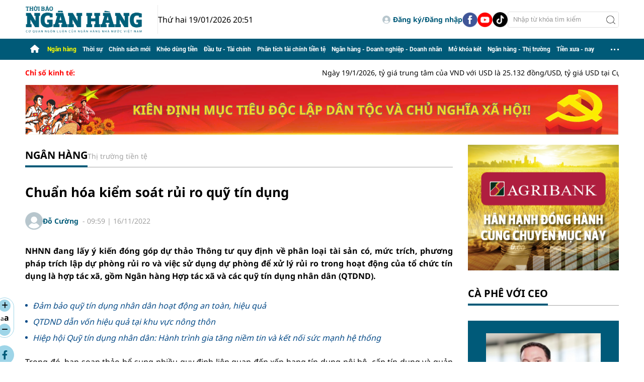

--- FILE ---
content_type: text/html; charset=utf-8
request_url: https://thoibaonganhang.vn/chuan-hoa-kiem-soat-rui-ro-quy-tin-dung-133503.html
body_size: 20022
content:
<!DOCTYPE html>
<html translate="no" lang="vi">
<head>
    <title>Chuẩn hóa kiểm soát rủi ro quỹ tín dụng</title>	
<meta name="google" content="notranslate">
<meta http-equiv="content-language" content="vi" />
<meta http-equiv="refresh" content="1200">
<meta name="description" content="NHNN đang lấy ý kiến đóng góp dự thảo Thông tư quy định về phân loại tài sản có, mức trích, phương pháp trích lập dự phòng rủi ro và việc sử dụng dự phòng để xử lý rủi ro trong hoạt động của tổ chức tín dụng là hợp tác xã, gồm Ngân hàng Hợp tác xã và các" />
<meta name="keywords" content="kiểm soát rủi ro,quỹ tín dụng,quy định" />
<meta name="news_keywords" content="kiểm soát rủi ro,quỹ tín dụng,quy định" />
<meta http-equiv="Content-Type" content="text/html; charset=utf-8" />
<meta name="robots" content="noodp,max-image-preview:large,index,follow" />
<meta name="pagegen" content="19-01-2026 20:51:51-123.132" />
<meta name="copyright" content="Copyright (c) by https://thoibaonganhang.vn/" />
<meta name="author" content="Thời Báo Ngân Hàng" />
<meta http-equiv="audience" content="General" />
<meta name="resource-type" content="Document" />
<meta name="distribution" content="Global" />
<meta name="revisit-after" content="1 days" />
<meta name="GENERATOR" content="https://thoibaonganhang.vn/" />
<!-- <meta property="fb:admins" content="100000170835517" />
<meta property="fb:app_id" content="2238083709563533" />     -->
<meta property="og:locale" content="vi_VN" />
<meta property="og:type" content="article" />
<meta property="og:url" content="https://thoibaonganhang.vn/chuan-hoa-kiem-soat-rui-ro-quy-tin-dung-133503.html" />
<meta property="og:site_name" content="Thời Báo Ngân Hàng" />
<meta property="og:title" content="Chuẩn hóa kiểm soát rủi ro quỹ tín dụng" />
<meta property="og:image" content="https://thoibaonganhang.vn/stores/news_dataimages/minhvl/112022/16/00/0700_Cac-rui-ro-trong-kinh-doanh-quoc-te-va-Cach-kiem-soat-rui-ro.jpg?randTime=1768830711" />
<meta property="og:description" content="NHNN đang lấy ý kiến đóng góp dự thảo Thông tư quy định về phân loại tài sản có, mức trích, phương pháp trích lập dự phòng rủi ro và việc sử dụng dự phòng để xử lý rủi ro trong hoạt động của tổ chức tín dụng là hợp tác xã, gồm Ngân hàng Hợp tác xã và các" />
<meta property="og:image:width" content="1200" />
<meta property="og:image:height" content="630" />
<meta property="og:image:alt" content="Chuẩn hóa kiểm soát rủi ro quỹ tín dụng" />
<meta property="article:section" content="Thị trường tiền tệ" />
<meta property="article:tag" content="kiểm soát rủi ro,quỹ tín dụng,quy định" />
<meta property="article:published_time" content="2022-11-16T09:59:23+07:00" />
<meta property="og:updated_time" content="2022-11-16T09:59:23+07:00" />		
<meta name="application-name" content="Thời Báo Ngân Hàng" />
<meta http-equiv="X-UA-Compatible" content="IE=edge" />
<meta name="viewport" content="width=device-width, initial-scale=1" />
<link rel="alternate" href="https://thoibaonganhang.vn/chuan-hoa-kiem-soat-rui-ro-quy-tin-dung-133503.html" hreflang="x-default" />
<link rel="canonical" href="https://thoibaonganhang.vn/chuan-hoa-kiem-soat-rui-ro-quy-tin-dung-133503.html" />
<!-- favicon -->
<link rel="apple-touch-icon" sizes="57x57" href="/modules/frontend/themes/thoibaonganhang/images/favicon/apple-icon-57x57.png?v=2.620251201003003" />
<link rel="apple-touch-icon" sizes="60x60" href="/modules/frontend/themes/thoibaonganhang/images/favicon/apple-icon-60x60.png?v=2.620251201003003" />
<link rel="apple-touch-icon" sizes="72x72" href="/modules/frontend/themes/thoibaonganhang/images/favicon/apple-icon-72x72.png?v=2.620251201003003" />
<link rel="apple-touch-icon" sizes="76x76" href="/modules/frontend/themes/thoibaonganhang/images/favicon/apple-icon-76x76.png?v=2.620251201003003" />
<link rel="apple-touch-icon" sizes="114x114" href="/modules/frontend/themes/thoibaonganhang/images/favicon/apple-icon-114x114.png?v=2.620251201003003" />
<link rel="apple-touch-icon" sizes="120x120" href="/modules/frontend/themes/thoibaonganhang/images/favicon/apple-icon-120x120.png?v=2.620251201003003" />
<link rel="apple-touch-icon" sizes="144x144" href="/modules/frontend/themes/thoibaonganhang/images/favicon/apple-icon-144x144.png?v=2.620251201003003" />
<link rel="apple-touch-icon" sizes="152x152" href="/modules/frontend/themes/thoibaonganhang/images/favicon/apple-icon-152x152.png?v=2.620251201003003" />
<link rel="apple-touch-icon" sizes="180x180" href="/modules/frontend/themes/thoibaonganhang/images/favicon/apple-icon-180x180.png?v=2.620251201003003" />
<link rel="icon" type="image/png" sizes="192x192"  href="/modules/frontend/themes/thoibaonganhang/images/favicon/android-icon-192x192.png?v=2.620251201003003" />
<link rel="icon" type="image/png" sizes="32x32" href="/modules/frontend/themes/thoibaonganhang/images/favicon/favicon-32x32.png?v=2.620251201003003" />
<link rel="icon" type="image/png" sizes="96x96" href="/modules/frontend/themes/thoibaonganhang/images/favicon/favicon-96x96.png?v=2.620251201003003" />
<link rel="icon" type="image/png" sizes="16x16" href="/modules/frontend/themes/thoibaonganhang/images/favicon/favicon-16x16.png?v=2.620251201003003" />
<meta name="google-site-verification" content="aIRq27Il19Aan3B-ujeFqHwMJkF3NCaQIMTY3ka2rZ8" /><meta name="google-site-verification" content="IAO_pni5sWbIq8uSuraeAgYl9BSyxepPJU4Zv-xEgqo" />
<script>
  setTimeout(() => {
    (function (w, d, s, l, i) {
      w[l] = w[l] || [];
      w[l].push({ 'gtm.start': new Date().getTime(), event: 'gtm.js' });
      var f = d.getElementsByTagName(s)[0],
        j = d.createElement(s),
        dl = l != 'dataLayer' ? '&l=' + l : '';
      j.async = true;
      j.src = 'https://www.googletagmanager.com/gtm.js?id=' + i + dl;
      f.parentNode.insertBefore(j, f);
    })(window, document, 'script', 'dataLayer', 'GTM-PJBMH9SV'); 
  }, 5000); 
</script>
<!-- Histats.com  START (html only)-->
<a href="/" alt="page hit counter" target="_blank" style="display: none;">
  <embed src="//s10.histats.com/22.swf"  flashvars="jver=1&acsid=2174002&domi=4" quality="high"  width="130" height="30" name="22.swf"  align="middle" type="application/x-shockwave-flash" pluginspage="//www.macromedia.com/go/getflashplayer" wmode="transparent" /></a>
  <img  src="//sstatic1.histats.com/0.gif?2174002&101" alt="" border="0" style="display: none;">
  <!-- Histats.com  END  --><script type="application/ld+json">
{
    "@context" : "https://schema.org",
    "@type" : "Organization",
    "name" : "Thời Báo Ngân Hàng",
    "url" : "https://thoibaonganhang.vn/",
    "logo": "https://thoibaonganhang.vn/modules/frontend/themes/thoibaonganhang/images/logo.png?v=2.620251201003003"
}
</script>
<script type="application/ld+json">
{
    "@context": "https://schema.org",
  "@type": "BreadcrumbList",
  "itemListElement": 
  [
    {
      "@type": "ListItem",
      "position": 1,
      "item": {
        "@id": "https://thoibaonganhang.vn/ngan-hang",
        "name": "Ngân hàng"
      }
    },
    {
      "@type": "ListItem",
      "position": 2,
      "item": {
        "@id": "https://thoibaonganhang.vn/ngan-hang/thi-truong-tien-te",
        "name": "Thị trường tiền tệ"
      }
    }
      ]
  }
</script>
<script type="application/ld+json">
  {
    "@context": "https://schema.org",
    "@type": "NewsArticle",
    "mainEntityOfPage": {
      "@type": "WebPage",
      "@id": "https://thoibaonganhang.vn/chuan-hoa-kiem-soat-rui-ro-quy-tin-dung-133503.html"
    },
    "headline": "Chuẩn hóa kiểm soát rủi ro quỹ tín dụng",
    "description": "NHNN đang lấy ý kiến đóng góp dự thảo Thông tư quy định về phân loại tài sản có, mức trích, phương pháp trích lập dự phòng rủi ro và việc sử dụng dự phòng để xử lý rủi ro trong hoạt động của tổ chức tín dụng là hợp tác xã, gồm Ngân hàng Hợp tác xã và các",
    "image": {
      "@type": "ImageObject",
      "url": "https://thoibaonganhang.vn/stores/news_dataimages/minhvl/112022/16/00/0700_Cac-rui-ro-trong-kinh-doanh-quoc-te-va-Cach-kiem-soat-rui-ro.jpg?randTime=1768830711",
      "width": 1200,
      "height": 630
    },
    "datePublished": "2022-11-16T09:59:23+07:00",
    "dateModified": "2022-11-16T09:59:23+07:00",
    "author": {
      "@type": "Person",
      "name": "Đỗ Cường"
    },
    "publisher": {
      "@type": "Organization",
      "name": "Thời Báo Ngân Hàng",
      "logo": {
        "@type": "ImageObject",
        "url": "https://thoibaonganhang.vn/modules/frontend/themes/thoibaonganhang/images/logo.png?v=2.620251201003003",
        "width": 300
      }
    }
  }
</script>
<!-- <script>
	window.fbAsyncInit = function() {
	FB.init({
		appId      : '2238083709563533',
		cookie     : true,
		xfbml      : true,
		version    : 'v15.0'
	});
		
	FB.AppEvents.logPageView();   
		
	};

	(function(d, s, id){
	var js, fjs = d.getElementsByTagName(s)[0];
	if (d.getElementById(id)) {return;}
	js = d.createElement(s); js.id = id;
	js.src = "https://connect.facebook.net/vi_VN/sdk.js";
	fjs.parentNode.insertBefore(js, fjs);
	}(document, 'script', 'facebook-jssdk'));
</script> -->	<link href="/modules/frontend/themes/thoibaonganhang/css/fontawesome/css/all.min.css?v=2.620251201003003" charset="UTF-8" type="text/css" rel="stylesheet" media="all" />
	<link href="/modules/frontend/themes/thoibaonganhang/css/style.css?v=2.620251201003003" charset="UTF-8" type="text/css" rel="stylesheet" media="all" />
	<script src="/modules/frontend/themes/thoibaonganhang/js/mastercms-ultimate-edition.js?v=2.620251201003003"></script>
	<link href="/modules/frontend/themes/thoibaonganhang/js/slick/slick.css?v=2.620251201003003" charset="UTF-8" type="text/css" rel="stylesheet" media="all" />
	<script src="/modules/frontend/themes/thoibaonganhang/js/slick/slick.min.js?v=2.620251201003003"></script>
    <script src="/modules/frontend/themes/thoibaonganhang/js/mastercmspc.js?v=2.620251201003003"></script>
	    <script src="/modules/frontend/themes/thoibaonganhang/js/player/jwplayer.js?v=2.620251201003003"></script>
    <script>jwplayer.key = "Jo+98pn8BAj/HhzxXepYJNX58bsgpdhFXIe4ow==";</script>
	<script src="/modules/frontend/themes/thoibaonganhang/js/highcharts.js?v=2.620251201003003"></script>
    <script src="/modules/frontend/themes/thoibaonganhang/js/data.js?v=2.620251201003003"></script>
    <script src="/modules/frontend/themes/thoibaonganhang/js/jquery.bxslider.min.js?v=2.620251201003003"></script>
     
</head>
<body>	<div class="webpage pc-detail">
		<header id="header" class="fw clearfix">
	<div class="header-logo fw clearfix">
		<div class="siteCenter clearfix">
			<div class="logo">
				<a href="https://thoibaonganhang.vn/" title="Thời Báo Ngân Hàng">
					<img src="/modules/frontend/themes/thoibaonganhang/images/logo.png?v=2.620251201003003" height="57" alt="Thời Báo Ngân Hàng" />
				</a>
				<span class="system-date f1">Thứ hai 19/01/2026 20:51</span>
			</div>	
			<div class="tbnh-social">
				<span class="__API_WIDGET" data-type="mod_member_account_functions" data-url="https://thoibaonganhang.vn/apicenter@/mod_member_account_functions&tpl_gui=gateway"></span>
				
				<a href="https://www.facebook.com/thoibaonganhang.vn" target="_blank">
					<img src="/modules/frontend/themes/thoibaonganhang/images/mb/ico-social-facebook.png?v=2.620251201003003" width="30" height="30" alt="Facebook" />
				</a>
				<a href="https://www.youtube.com/@thoibaonganhang2023" target="_blank">
					<img src="/modules/frontend/themes/thoibaonganhang/images/mb/ico-social-youtube.png?v=2.620251201003003" width="30" height="30" alt="Youtube" />
				</a>
				<a href="https://www.tiktok.com/@thoibao.nganhang" target="_blank">
					<img src="/modules/frontend/themes/thoibaonganhang/images/mb/ico-social-tiktok.png?v=2.620251201003003" width="30" height="30" alt="Tiktok" />
				</a>
				<form class="https://thoibaonganhang.vn/search_enginer.html?p=tim-kiem" id="frmSearch" name="frmSearch">
					<input type="text" name="q" placeholder="Nhập từ khóa tìm kiếm" onkeypress="return enter_search_q(event);" value="" />
					<button type="submit" name="submit" value="" onclick="return submit_search_q();"></button>
				</form>
			</div>			
		</div>
	</div>
</header><nav id="nav" class="fw clearfix">
	<div class="siteCenter clearfix">
		<ul class="main-menu clearfix">
			<li class="cat cat-homepage">
				<a href="https://thoibaonganhang.vn/" title="Thời Báo Ngân Hàng">
					<i class="fa fa-home"></i>
				</a>
			</li>
						<li class="cat active">
				<a class="active" href="https://thoibaonganhang.vn/ngan-hang">Ngân hàng</a>
				<ul class="sub-menu">
										<li class="sub-cat">
						<a href="https://thoibaonganhang.vn/ngan-hang/thi-truong-tien-te">Thị trường tiền tệ</a>
					</li>
										<li class="sub-cat">
						<a href="https://thoibaonganhang.vn/ngan-hang/ngan-hang-so">Ngân hàng số</a>
					</li>
										<li class="sub-cat">
						<a href="https://thoibaonganhang.vn/ngan-hang/hoat-dong-cua-cac-tctd">Hoạt động của các TCTD</a>
					</li>
										<li class="sub-cat">
						<a href="https://thoibaonganhang.vn/ngan-hang/dong-chay-tin-dung">Dòng chảy tín dụng</a>
					</li>
										<li class="sub-cat">
						<a href="https://thoibaonganhang.vn/ngan-hang/phong-chong-rua-tien">Phòng chống rửa tiền</a>
					</li>
									</ul>
			</li>
						<li class="cat ">
				<a class="" href="https://thoibaonganhang.vn/thoi-su">Thời sự</a>
				<ul class="sub-menu">
										<li class="sub-cat">
						<a href="https://thoibaonganhang.vn/thoi-su/dai-hoi-dang-cac-cap">Đại hội Đảng các cấp</a>
					</li>
										<li class="sub-cat">
						<a href="https://thoibaonganhang.vn/thoi-su/viet-nam-ky-nguyen-vuon-minh">Việt Nam - Kỷ nguyên vươn mình</a>
					</li>
										<li class="sub-cat">
						<a href="https://thoibaonganhang.vn/thoi-su/binh-dan-hoc-vu-so">Bình dân học vụ số</a>
					</li>
										<li class="sub-cat">
						<a href="https://thoibaonganhang.vn/thoi-su/thi-dua-yeu-nuoc">Thi đua yêu nước</a>
					</li>
									</ul>
			</li>
						<li class="cat ">
				<a class="" href="https://thoibaonganhang.vn/chinh-sach-moi">Chính sách mới</a>
				<ul class="sub-menu">
										<li class="sub-cat">
						<a href="https://thoibaonganhang.vn/chinh-sach-moi/he-thong-van-ban">Hệ thống văn bản</a>
					</li>
										<li class="sub-cat">
						<a href="https://thoibaonganhang.vn/chinh-sach-moi/tu-van-phap-luat-ngan-hang">Tư vấn pháp luật ngân hàng</a>
					</li>
									</ul>
			</li>
						<li class="cat ">
				<a class="" href="https://thoibaonganhang.vn/kheo-dung-tien">Khéo dùng tiền</a>
				<ul class="sub-menu">
										<li class="sub-cat">
						<a href="https://thoibaonganhang.vn/kheo-dung-tien/danh-cho-tre-em">Dành cho trẻ em</a>
					</li>
										<li class="sub-cat">
						<a href="https://thoibaonganhang.vn/kheo-dung-tien/danh-cho-nguoi-truong-thanh">Dành cho người trưởng thành</a>
					</li>
										<li class="sub-cat">
						<a href="https://thoibaonganhang.vn/kheo-dung-tien/danh-cho-nguoi-cao-tuoi">Dành cho người cao tuổi</a>
					</li>
									</ul>
			</li>
						<li class="cat ">
				<a class="" href="https://thoibaonganhang.vn/dau-tu-tai-chinh">Đầu tư - Tài chính</a>
				<ul class="sub-menu">
										<li class="sub-cat">
						<a href="https://thoibaonganhang.vn/dau-tu-tai-chinh/bat-dong-san">Bất động sản</a>
					</li>
										<li class="sub-cat">
						<a href="https://thoibaonganhang.vn/dau-tu-tai-chinh/chung-khoan">Chứng khoán</a>
					</li>
										<li class="sub-cat">
						<a href="https://thoibaonganhang.vn/dau-tu-tai-chinh/tai-chinh-quoc-te">Tài chính quốc tế</a>
					</li>
									</ul>
			</li>
						<li class="cat ">
				<a class="" href="https://thoibaonganhang.vn/phan-tich-tai-chinh-tien-te">Phân tích tài chính tiền tệ</a>
				<ul class="sub-menu">
										<li class="sub-cat">
						<a href="https://thoibaonganhang.vn/phan-tich-tai-chinh-tien-te/bao-cao-tai-chinh-cac-tctd">Báo cáo tài chính các TCTD</a>
					</li>
									</ul>
			</li>
						<li class="cat ">
				<a class="" href="https://thoibaonganhang.vn/ngan-hang-doanh-nghiep-doanh-nhan">Ngân hàng - Doanh nghiệp - Doanh nhân</a>
				<ul class="sub-menu">
										<li class="sub-cat">
						<a href="https://thoibaonganhang.vn/ngan-hang-doanh-nghiep-doanh-nhan/chuyen-doanh-nghiep">Chuyện doanh nghiệp</a>
					</li>
										<li class="sub-cat">
						<a href="https://thoibaonganhang.vn/ngan-hang-doanh-nghiep-doanh-nhan/ca-phe-voi-ceo">Cà phê với CEO</a>
					</li>
										<li class="sub-cat">
						<a href="https://thoibaonganhang.vn/ngan-hang-doanh-nghiep-doanh-nhan/doanh-nghiep-voi-hoi-nhap">Doanh nghiệp với hội nhập</a>
					</li>
										<li class="sub-cat">
						<a href="https://thoibaonganhang.vn/ngan-hang-doanh-nghiep-doanh-nhan/quan-tri-doanh-nghiep">Quản trị doanh nghiệp</a>
					</li>
										<li class="sub-cat">
						<a href="https://thoibaonganhang.vn/ngan-hang-doanh-nghiep-doanh-nhan/nhan-su">Nhân sự</a>
					</li>
									</ul>
			</li>
						<li class="cat ">
				<a class="" href="https://thoibaonganhang.vn/mo-khoa-ket">Mở khóa két</a>
				<ul class="sub-menu">
									</ul>
			</li>
						<li class="cat ">
				<a class="" href="https://thoibaonganhang.vn/ngan-hang-thi-truong">Ngân hàng - Thị trường</a>
				<ul class="sub-menu">
										<li class="sub-cat">
						<a href="https://thoibaonganhang.vn/ngan-hang-thi-truong/gia-ca-tieu-dung">Giá cả - Tiêu dùng</a>
					</li>
										<li class="sub-cat">
						<a href="https://thoibaonganhang.vn/ngan-hang-thi-truong/thiet-bi-san-pham">Thiết bị - Sản phẩm</a>
					</li>
										<li class="sub-cat">
						<a href="https://thoibaonganhang.vn/ngan-hang-thi-truong/o-to-xe-may">Ô tô - Xe máy</a>
					</li>
									</ul>
			</li>
						<li class="cat ">
				<a class="" href="https://thoibaonganhang.vn/tien-xua-nay">Tiền xưa - nay</a>
				<ul class="sub-menu">
										<li class="sub-cat">
						<a href="https://thoibaonganhang.vn/tien-xua-nay/ky-uc">Ký ức</a>
					</li>
										<li class="sub-cat">
						<a href="https://thoibaonganhang.vn/tien-xua-nay/lich-su-tien-te-viet-nam">Lịch sử tiền tệ Việt Nam</a>
					</li>
										<li class="sub-cat">
						<a href="https://thoibaonganhang.vn/tien-xua-nay/lich-su-tien-te-the-gioi">Lịch sử tiền tệ thế giới</a>
					</li>
										<li class="sub-cat">
						<a href="https://thoibaonganhang.vn/tien-xua-nay/ky-su-ngan-hang">Ký sự ngân hàng</a>
					</li>
										<li class="sub-cat">
						<a href="https://thoibaonganhang.vn/tien-xua-nay/hinh-anh-ngan-hang-xua">Hình ảnh ngân hàng xưa</a>
					</li>
									</ul>
			</li>
						<li class="cat menu-expand">
				<span class="ico-dots"></span>
				<ul class="sub-menu">
										<li class="cat ">
						<a class="" href="https://thoibaonganhang.vn/nhip-song-so">Nhịp sống số</a>
						<ul class="sub-menu">
														<li class="sub-cat">
								<a href="https://thoibaonganhang.vn/nhip-song-so/giao-duc">Giáo dục</a>
							</li>
														<li class="sub-cat">
								<a href="https://thoibaonganhang.vn/nhip-song-so/suc-khoe">Sức khỏe</a>
							</li>
														<li class="sub-cat">
								<a href="https://thoibaonganhang.vn/nhip-song-so/the-thao">Thể thao</a>
							</li>
													</ul>
					</li>
										<li class="cat ">
						<a class="" href="https://thoibaonganhang.vn/cau-chuyen-canh-giac">Câu chuyện cảnh giác</a>
						<ul class="sub-menu">
														<li class="sub-cat">
								<a href="https://thoibaonganhang.vn/cau-chuyen-canh-giac/canh-bao-ve-lua-dao-thanh-toan">Cảnh báo về lừa đảo thanh toán</a>
							</li>
														<li class="sub-cat">
								<a href="https://thoibaonganhang.vn/cau-chuyen-canh-giac/canh-bao-ve-toi-pham-cac-dich-vu-ngan-hang">Cảnh báo về tội phạm các dịch vụ ngân hàng</a>
							</li>
													</ul>
					</li>
										<li class="cat ">
						<a class="" href="https://thoibaonganhang.vn/sac-mau-cuoc-song">Sắc màu cuộc sống</a>
						<ul class="sub-menu">
														<li class="sub-cat">
								<a href="https://thoibaonganhang.vn/sac-mau-cuoc-song/sac-mau-cuoc-song">Phóng sự ảnh cuộc sống</a>
							</li>
														<li class="sub-cat">
								<a href="https://thoibaonganhang.vn/sac-mau-cuoc-song/thoi-trang">Thời trang</a>
							</li>
														<li class="sub-cat">
								<a href="https://thoibaonganhang.vn/sac-mau-cuoc-song/lam-dep">Làm đẹp</a>
							</li>
														<li class="sub-cat">
								<a href="https://thoibaonganhang.vn/sac-mau-cuoc-song/giai-tri">Giải trí</a>
							</li>
														<li class="sub-cat">
								<a href="https://thoibaonganhang.vn/sac-mau-cuoc-song/an-sinh-xa-hoi">An sinh xã hội</a>
							</li>
														<li class="sub-cat">
								<a href="https://thoibaonganhang.vn/sac-mau-cuoc-song/hoat-dong-cong-doan">Hoạt động Công đoàn</a>
							</li>
														<li class="sub-cat">
								<a href="https://thoibaonganhang.vn/sac-mau-cuoc-song/du-lich">Du lịch</a>
							</li>
													</ul>
					</li>
									</ul>
			</li>
					</ul>
	</div>
</nav>	

<div id="tbnh-154" class="utility fw clearfix">
	<div class="siteCenter">
		<div class="hna-marquee-title f0">Chỉ số kinh tế:</div>
		<marquee id="hna-marquee" class="fw lt f1" onmouseover="this.stop();" onmouseout="this.start();" scrollamount="5" loop="true">
						Ngày 19/1/2026, tỷ giá trung tâm của VND với USD là 25.132 đồng/USD, tỷ giá USD tại Cục Quản lý ngoại hối là 23.926/26.338 đồng/USD. Tháng 12/2025, chỉ số tiêu thụ ngành công nghiệp chế biến, chế tạo giảm 0,4% so với tháng trước và tăng 12,2% so với cùng kỳ. Cả nước có gần 17,2 nghìn doanh nghiệp thành lập mới, tăng 13,9% so với tháng trước và 71,6% so với cùng kỳ. Xuất khẩu đạt 44,03 tỷ USD, tăng 12,6% so với tháng trước; nhập khẩu đạt 44,69 tỷ USD, tăng 17,6%, cán cân thương mại nhập siêu 0,66 tỷ USD. CPI tháng 12 tăng 0,19% so với tháng trước và tăng 3,48% so với cùng kỳ. Khách quốc tế đến Việt Nam hơn 2 triệu lượt, tăng 15,7%.					</marquee>
	</div>
</div>
<div class="hna-qc-full-center qc-229 fw clearfix">  
	<div class="siteCenter"><a href="https://thoibaonganhang.vn/adsfw/1/0/MjI5&amp;mode=default&amp;zone=11qc-duoi-chu-chay-pc" class="__ads_click" target=_blank><img border=0  src="https://thoibaonganhang.vn/stores/ads_data/2026/012026/19/07/18120260119074320.png?rt=20260119074320" alt="dai-hoi-dang" style="vertical-align:middle;" width="1190" height=""/></a></div>
</div>
		<main id="main" class="fw clearfix">
			<div class="main-body fw lt clearfix">
				<div class="siteCenter tbnh-flex">
					<div class="colLeft lt">
						<div class="bx-cat tbnh-breadcrumbs fw clearfix">
		<div class="bx-cat-title active fw">
		<div class="bx-cat-name">
			<a class="bx-cat-link f0" href="https://thoibaonganhang.vn/ngan-hang">Ngân hàng</a>
		</div>
		<div class="bx-cat-sub">
						<a href="https://thoibaonganhang.vn/ngan-hang/thi-truong-tien-te">Thị trường tiền tệ</a>
					</div>
	</div>
	</div>
<script>
	document.addEventListener('DOMContentLoaded', function () {
		const catTitle = document.querySelector('.bx-cat-title');
		const catLink = catTitle.querySelector('.bx-cat-link');

		const validTitles = ['Ngân hàng - Doanh nghiệp - Doanh nhân', 'Tiền xưa - nay'];

		if (
			catLink &&
			validTitles.some(title => catLink.textContent.trim().toLowerCase() === title.toLowerCase())
		) {
			catTitle.classList.add('bx-cat-more');
		}
	});
</script>
						<div id="article-133503" class="bx-cat article-detail fw clearfix">
							<span class="article-detail-subtitle"></span>
							<h1 class="article-detail-title f0 clearfix">								Chuẩn hóa kiểm soát rủi ro quỹ tín dụng</h1>
							
							<div class="bx-cat tbnh-detail-info fw">
								<div class="tbnh-author">
																		<a class="tbnh-author-image tbnh-author-link" href="https://thoibaonganhang.vn/search_enginer.html?p=tim-kiem&q=Đỗ Cường&s_cond=3">
										<img src="https://thoibaonganhang.vn/stores/member_avatar/mastercms_noavatar.png" width="35" height="35" alt="Đỗ Cường" />
									</a>
																		<div class="tbnh-author-meta">
																				<a class="tbnh-author-link" href="https://thoibaonganhang.vn/search_enginer.html?p=tim-kiem&q=Đỗ Cường&s_cond=3">Đỗ Cường</a>
																				&nbsp;-&nbsp;<span class="article-date"><span class="format_time">09:59</span> | <span class="format_date">16/11/2022</span></span>
									</div>
								</div>
															</div>			
		
							<div class="bx-cat article-detail-desc fw f0 clearfix">NHNN đang lấy ý kiến đóng góp dự thảo Thông tư quy định về phân loại tài sản có, mức trích, phương pháp trích lập dự phòng rủi ro và việc sử dụng dự phòng để xử lý rủi ro trong hoạt động của tổ chức tín dụng là hợp tác xã, gồm Ngân hàng Hợp tác xã và các quỹ tín dụng nhân dân (QTDND).</div>
		
							<div class="article-detail-body fw">
								<div class="article-share-button lt">
									<div class="article-extension">
										<div class="change-font">
											<span class="ico-arrow toLarge"><i class="fa-solid fa-plus"></i></span>
											<div class="font toDefault">
												<span style="font-size: 12px;">a</span><span class="f0" style="font-size: 16px;">a</span>
											</div>
											<span class="ico-arrow toSmall"><i class="fa-solid fa-minus"></i></span>
										</div>
										<div class="article-detail-social">
											<a class="share-social__link popup-share" href="https://www.facebook.com/sharer/sharer.php?u=https://thoibaonganhang.vn/chuan-hoa-kiem-soat-rui-ro-quy-tin-dung-133503.html" rel="nofollow" target="_blank" title="Chia sẻ Facebook">
												<i class="fa-brands fa-facebook-f"></i>
											</a>
		
											<div class="share-social__link zalo zalo-share-button" title="Chia sẻ Zalo" data-title="Chuẩn hóa kiểm soát rủi ro quỹ tín dụng" data-url="https://thoibaonganhang.vn/chuan-hoa-kiem-soat-rui-ro-quy-tin-dung-133503.html" data-oaid="579745863508352884" data-layout="3" data-color="blue" data-customize="true" data-share-type="zalo">
												<span class="icon" style="font-family: Roboto;font-size: 12px;display: flex;justify-content: center;align-items: center;">Zalo</span>
											</div>
											<script src="https://sp.zalo.me/plugins/sdk.js"></script>
		
											<a class="share-social__link popup-share" href="https://twitter.com/share?url=https://thoibaonganhang.vn/chuan-hoa-kiem-soat-rui-ro-quy-tin-dung-133503.html" rel="nofollow" target="_blank" title="Chia sẻ Twitter">
												<svg style="width: 16px;" xmlns="http://www.w3.org/2000/svg" viewBox="0 0 512 512"><path d="M389.2 48h70.6L305.6 224.2 487 464H345L233.7 318.6 106.5 464H35.8L200.7 275.5 26.8 48H172.4L272.9 180.9 389.2 48zM364.4 421.8h39.1L151.1 88h-42L364.4 421.8z"/></svg>
											</a>
		
											<span class="__API_WIDGET" data-type="mod_member_account_functions" data-url="https://thoibaonganhang.vn/apicenter@/mod_member_account_functions&tpl_gui=follow_button"></span>
		
											<a class="share-social__link popup-share" href="https://mail.google.com/mail/u/0/?view=cm&su=Chuẩn hóa kiểm soát rủi ro quỹ tín dụng&to&body=https://thoibaonganhang.vn/chuan-hoa-kiem-soat-rui-ro-quy-tin-dung-133503.html&fs=1&tf=1" rel="nofollow" target="_blank" title="Chia sẻ bài viết">
												<i class="fa-solid fa-envelope"></i>
											</a>
		
											<a class="share-social__link popup-share" href="https://thoibaonganhang.vn/apicenter@/print_article&i=133503" rel="nofollow" target="_blank" title="In bài viết">
												<i class="fa-solid fa-print"></i>
											</a>
		
											<script>
												document.querySelectorAll('.popup-share').forEach(link => {
													link.addEventListener('click', function (e) {
														e.preventDefault();
		
														const w = 600;
														const h = 600;
														const left = (screen.width - w) / 2;
														const top = (screen.height - h) / 2;
		
														window.open(
															this.href,
															'popupShare',
															`menubar=no,toolbar=no,resizable=yes,scrollbars=yes,width=$,height=$,top=$,left=$`
														);
													});
												});
											</script>									  
										</div>
									</div>	
								</div>
								<div id="__MB_MASTERCMS_EL_3 rt">
									<div class="bx-cat __MASTERCMS_CONTENT fw clearfix"><table class="__MB_ARTICLE_A">  	<tbody>  		<tr>  			<td align="left" style="vertical-align: top" width="10"><img  src="/modules/frontend/themes/thoibaonganhang/images/icon_new_other.png" class="icon_irital" alt="chuan hoa kiem soat rui ro quy tin dung" style="" title="Chuẩn hóa kiểm soát rủi ro quỹ tín dụng"></td>  			<td align="left"><a href="https://thoibaonganhang.vn/dam-bao-quy-tin-dung-nhan-dan-hoat-dong-an-toan-hieu-qua-133162.html" title="Đảm bảo quỹ tín dụng nhân dân hoạt động an toàn, hiệu quả">Đảm bảo quỹ tín dụng nhân dân hoạt động an toàn, hiệu quả</a></td>  		</tr>  		<tr>  			<td align="left" style="vertical-align: top" width="10"><img  src="/modules/frontend/themes/thoibaonganhang/images/icon_new_other.png" class="icon_irital" alt="chuan hoa kiem soat rui ro quy tin dung" style="" title="Chuẩn hóa kiểm soát rủi ro quỹ tín dụng"></td>  			<td align="left"><a href="https://thoibaonganhang.vn/qtdnd-dan-von-hieu-qua-tai-khu-vuc-nong-thon-131833.html" title="QTDND dẫn vốn hiệu quả tại khu vực nông thôn">QTDND dẫn vốn hiệu quả tại khu vực nông thôn</a></td>  		</tr>  		<tr>  			<td align="left" style="vertical-align: top" width="10"><img  src="/modules/frontend/themes/thoibaonganhang/images/icon_new_other.png" class="icon_irital" alt="chuan hoa kiem soat rui ro quy tin dung" style="" title="Chuẩn hóa kiểm soát rủi ro quỹ tín dụng"></td>  			<td align="left"><a href="https://thoibaonganhang.vn/hiep-hoi-quy-tin-dung-nhan-dan-hanh-trinh-gia-tang-niem-tin-va-ket-noi-suc-manh-he-thong-131133.html" title="Hiệp hội Quỹ tín dụng nhân dân: Hành trình gia tăng niềm tin và kết nối sức mạnh hệ thống">Hiệp hội Quỹ tín dụng nhân dân: Hành trình gia tăng niềm tin và kết nối sức mạnh hệ thống</a></td>  		</tr>  	</tbody>  </table>    <p style="text-align: justify;">Trong đó, ban soạn thảo bổ sung nhiều quy định liên quan đến xếp hạng tín dụng nội bộ, cấp tín dụng và quản lý nhóm nợ. Đồng thời yêu cầu cao hơn trong việc ứng dụng công nghệ số để kiểm soát rủi ro.</p>    <table border="0" cellpadding="0" cellspacing="0" class="MASTERCMS_TPL_TABLE" style="width: 100%;">  	<tbody>  		<tr>  			<td><img  src="https://thoibaonganhang.vn/stores/news_dataimages/minhvl/112022/16/00/0700_Cac-rui-ro-trong-kinh-doanh-quoc-te-va-Cach-kiem-soat-rui-ro.jpg" class="__img_mastercms" alt="chuan hoa kiem soat rui ro quy tin dung" style="max-width:100%; padding:0px; margin:0px;" title="Chuẩn hóa kiểm soát rủi ro quỹ tín dụng"></td>  		</tr>  		<tr>  			<td>Ảnh minh họa</td>  		</tr>  	</tbody>  </table>    <p style="text-align: justify;">TS. Lê Hà Diễm Chi - giảng viên Đại học Ngân hàng TP.HCM - người có nhiều công trình nghiên cứu liên quan đến hoạt động quản lý rủi ro tại các QTDND cho rằng, việc NHNN bổ sung các quy định nêu trên sẽ khiến hệ thống tín dụng hợp tác xã tránh những nguy cơ phát sinh nợ xấu.</p>    <p style="text-align: justify;">Theo TS. Chi, hệ thống QTDND với quy mô gần 1.200 đơn vị, một phần của tài chính vi mô có đóng góp quan trọng trong việc xóa đói giảm nghèo và nâng cao thu nhập ở khu vực nông thôn. Tuy nhiên, hoạt động quản trị rủi ro ở nhiều QTDND vẫn chưa được chú trọng.</p>    <p style="text-align: justify;">Thống kê trong giai đoạn 2018-2021 số QTDND bị rơi vào trạng thái kiểm soát đặc biệt do yếu kém trong quản trị tăng lên hàng năm (từ mức 2% lên 2,5%). Điều này cho thấy nhu cầu bổ sung pháp lý để quản lý chặt chẽ hơn rủi ro tại các QTDND là vô cùng cần thiết.</p>    <p style="text-align: justify;">Cơ quan Thanh tra, giám sát ngân hàng (NHNN) cho biết, hiện nay đối với các TCTD không phải là hợp tác xã, NHNN đã có Thông tư 11/2021/TT-NHNN quy định về phân loại tài sản có, mức trích, phương pháp trích lập dự phòng rủi ro. Tuy nhiên, hệ thống QTDND vẫn áp dụng những văn bản pháp lý cũ, như Thông tư số 21/2019/TT-NHNN ngày 14/11/2019 sửa đổi, bổ sung một số điều của các thông tư quy định về Ngân hàng Hợp tác xã, QTDND và quỹ bảo đảm an toàn hệ thống QTDND (có hiệu lực từ ngày 01/01/2020).</p>    <p style="text-align: justify;">Vì vậy, để thống nhất trong quá trình thực hiện, các khái niệm về khoản nợ, nợ xấu, nợ quá hạn, mức trích lập và việc sử dụng dự phòng rủi ro, việc xây dựng dự thảo Thông tư cần được tham chiếu Thông tư 11/2021/TT-NHNN để điều chỉnh cho phù hợp.</p>    <p style="text-align: justify;">Bên cạnh đó, để đảm bảo quản lý tốt hơn chất lượng tín dụng, dự thảo Thông tư quy định: các QTDND có tổng tài sản từ 500 tỷ đồng trở lên phải xây dựng hệ thống xếp hạng tín dụng nội bộ để xếp hạng khách hàng.</p>    <p style="text-align: justify;">Song song đó, các QTDND cũng cần ban hành quy định nội bộ về cấp tín dụng, quản lý nợ. Trong đó, các quy định về điều kiện, hạn mức cấp tín dụng, hồ sơ, trình tự, thủ tục, quy trình thẩm định, phê duyệt cấp tín dụng, quản lý nợ… đều phải được thể hiện rõ ràng.</p>    <p style="text-align: justify;">Theo Cơ quan Thanh tra, giám sát ngân hàng, các quy định chặt chẽ này sẽ nâng cao năng lực về quản trị rủi ro của TCTD là hợp tác xã, QTDND phù hợp với định hướng về phát triển hệ thống QTDND theo Chỉ thị số 06/CT-TTg ngày 12/3/2019 của Thủ tướng Chính phủ về tăng cường giải pháp nhằm đảm bảo an toàn hoạt động, củng cố vững chắc hệ thống QTDND và Quyết định 209/QĐ-NHNN phê duyệt Đề án “Củng cố và phát triển hệ thống QTDND đến năm 2020, định hướng đến năm 2030” của NHNN.</p>    <p style="text-align: justify;">Ông Nguyễn Quốc Cường, Chủ tịch HĐQT Ngân hàng Hợp tác xã Việt Nam kiêm Chủ tịch Hiệp hội QTDND cho rằng, thời gian qua, các quy trình về kiểm soát, kiểm toán nội bộ đã được các QTDND xây dựng và thực hiện theo đúng hướng dẫn của NHNN. Tuy nhiên, vẫn còn tình trạng một số QTDND có biểu hiện chạy theo lợi nhuận (QTDND mô hình tương trợ giữa các thành viên), các quy chuẩn về kiểm soát, kiểm toán nội bộ chưa được coi trọng; quy trình thủ tục và quan điểm lãnh đạo của QTDND về tầm quan trọng của hoạt động kiểm soát, kiểm toán nội bộ vẫn còn khác nhau giữa các QTDND.</p>    <p style="text-align: justify;">Do đó, nếu NHNN ban hành Thông tư mới bổ sung các quy định về quản lý rủi ro tín dụng và các quy chuẩn xếp hạng tín dụng khách hàng; quy định về trích lập dự phòng; cũng như yêu cầu các QTDND tăng cường áp dụng công nghệ số trong quản lý rủi ro sẽ khiến hệ thống QTDND tiếp cận gần hơn với các NHTM và các loại hình TCTD khác trong quản trị vốn, quản lý chất lượng tín dụng và chuyển đổi, số hóa hệ thống dữ liệu.</p>    <p style="text-align: justify;">Trong thời gian tới, khi NHNN tiếp tục hoàn thiện pháp lý đối với hoạt động của các QTDND thì các rủi ro liên quan đến kiểm soát nội bộ, quản lý chất lượng tín dụng sẽ ngày càng chặt chẽ và thống nhất hơn. Từ đó, nâng cao hiệu quả hoạt động của hệ thống QTDND, Ngân hàng Hợp tác xã, trở thành kênh dẫn vốn gần gũi, kịp thời đáp ứng nhu cầu tín dụng vi mô ở các địa phương, nhất là các khu vực nông nghiệp, nông thôn.</p></div>
			
									<div class="article-detail-author f0 fw clearfix">Đỗ Cường</div>
									<div class="article-detail-source fw clearfix"></div>		
								</div>
							</div>
							<div style="display: none;">
								<iframe rel="nofollow" src="https://thoibaonganhang.vn/widgets@/article_statistic&aid=MTMzNTAz" width="0" height="0" data-nosnippet></iframe>								<input type="hidden" name="__printURL" value="https://thoibaonganhang.vn/chuan-hoa-kiem-soat-rui-ro-quy-tin-dung-133503.html" />
								<input type="hidden" name="__PARAMS_ID_WIDGET" class="__PARAMS_ID_WIDGET" data-type="user_comments" value="MTMzNTAz" />
							</div>
						</div>  
												<div class="bx-cat article-tag fw clearfix">
							<span class="f0">Tags:</span> 
														<a href="https://thoibaonganhang.vn/tag/kiem-soat-rui-ro-18870.tag" title="kiểm soát rủi ro">kiểm soát rủi ro</a>
														<a href="https://thoibaonganhang.vn/tag/quy-tin-dung-1765.tag" title="Quỹ tín dụng">Quỹ tín dụng</a>
														<a href="https://thoibaonganhang.vn/tag/quy-dinh-137.tag" title="quy định">quy định</a>
													</div>
												<div class="bx-cat article-detail-relate fw clearfix">
							<div class="bx-cat-title fw">
								<h2 class="bx-cat-name">
									<span class="bx-cat-link f0">Tin liên quan</span>
								</h2>
							</div>
							<div class="bx-cat-content fw clearfix">
																<div id="171479" class="article">
									<a class="article-image" href="https://thoibaonganhang.vn/phap-keu-goi-eu-hoc-theo-anh-trong-viec-cat-giam-quy-dinh-doi-voi-cac-ngan-hang-lon-171479.html" title="Pháp kêu gọi EU học theo Anh trong việc cắt giảm quy định đối với các ngân hàng lớn">
																				<img class="mastercms_lazyload" src="https://thoibaonganhang.vn/stores/news_dataimages/2025/102025/08/15/phap-keu-goi-eu-hoc-theo-anh-trong-viec-cat-giam-quy-dinh-doi-voi-cac-ngan-hang-lon-20251008153859.png?rt=20251008153900?251008034121" width="263" alt="Pháp kêu gọi EU học theo Anh trong việc cắt giảm quy định đối với các ngân hàng lớn" />
																			</a>
									<h3 class="article-title f1">
										<a class="article-link" href="https://thoibaonganhang.vn/phap-keu-goi-eu-hoc-theo-anh-trong-viec-cat-giam-quy-dinh-doi-voi-cac-ngan-hang-lon-171479.html" title="Pháp kêu gọi EU học theo Anh trong việc cắt giảm quy định đối với các ngân hàng lớn">Pháp kêu gọi EU học theo Anh trong việc cắt giảm quy định đối với các ngân hàng lớn</a>
									</h3>
								</div>
																<div id="170437" class="article">
									<a class="article-image" href="https://thoibaonganhang.vn/yeu-cau-don-vi-kinh-doanh-duoc-pham-thuc-hien-quy-dinh-thuong-mai-dien-tu-170437.html" title="Yêu cầu đơn vị kinh doanh dược phẩm thực hiện quy định thương mại điện tử">
																				<img class="mastercms_lazyload" src="https://thoibaonganhang.vn/stores/news_dataimages/2025/092025/19/10/duoc20250919101429.jpg?rt=20250919101432?250919102157" width="263" alt="Yêu cầu đơn vị kinh doanh dược phẩm thực hiện quy định thương mại điện tử" />
																			</a>
									<h3 class="article-title f1">
										<a class="article-link" href="https://thoibaonganhang.vn/yeu-cau-don-vi-kinh-doanh-duoc-pham-thuc-hien-quy-dinh-thuong-mai-dien-tu-170437.html" title="Yêu cầu đơn vị kinh doanh dược phẩm thực hiện quy định thương mại điện tử">Yêu cầu đơn vị kinh doanh dược phẩm thực hiện quy định thương mại điện tử</a>
									</h3>
								</div>
																<div id="167907" class="article">
									<a class="article-image" href="https://thoibaonganhang.vn/nhnn-khu-vuc-13-tap-huan-ung-dung-ai-cho-quy-tin-dung-nhan-dan-167907.html" title="NHNN Khu vực 13 tập huấn ứng dụng AI cho quỹ tín dụng nhân dân">
																				<img class="mastercms_lazyload" src="https://thoibaonganhang.vn/stores/news_dataimages/2025/072025/27/19/quy-tin-dung-nhan-dan20250727190619.jpg?250727071709" width="263" alt="NHNN Khu vực 13 tập huấn ứng dụng AI cho quỹ tín dụng nhân dân" />
																			</a>
									<h3 class="article-title f1">
										<a class="article-link" href="https://thoibaonganhang.vn/nhnn-khu-vuc-13-tap-huan-ung-dung-ai-cho-quy-tin-dung-nhan-dan-167907.html" title="NHNN Khu vực 13 tập huấn ứng dụng AI cho quỹ tín dụng nhân dân">NHNN Khu vực 13 tập huấn ứng dụng AI cho quỹ tín dụng nhân dân</a>
									</h3>
								</div>
															</div>
						</div>
						  
						<div id="user-comment" class="bx-cat fw clearfix">
							<div class="wrapper">
								<div class="__API_WIDGET" data-type="user_comments" data-url="https://thoibaonganhang.vn/apicenter@/user_comments&tpl_gui=tpl_member_comments_file_1&sidinfo=51"></div>							</div>
						</div>
												<div class="bx-cat article-detail-similar fw clearfix">
							<div class="wrapper">
								<div class="bx-cat-title fw">
									<h2 class="bx-cat-name">
										<span class="bx-cat-link f0">Tin khác</span>
									</h2>
								</div>
								<div class="bx-cat-content fw clearfix">
																		<div class="article">
										<a class="article-image" href="https://thoibaonganhang.vn/sang-191-ty-gia-trung-tam-tang-1-dong-176753.html" title="Sáng 19/1: Tỷ giá trung tâm tăng 1 đồng">
																						<img class="mastercms_lazyload"  src="https://thoibaonganhang.vn/stores/news_dataimages/2026/012026/19/09/ty120gia120fixautorecovered-excel-19-01-2026-09-01-4220260119091014.png?rt=20260119091015?260119091926" width="290" alt='Sáng 19/1: Tỷ giá trung tâm tăng 1 đồng' />
																					</a>
										<h3 class="article-title f0">
											<a class="article-link" href="https://thoibaonganhang.vn/sang-191-ty-gia-trung-tam-tang-1-dong-176753.html" title="Sáng 19/1: Tỷ giá trung tâm tăng 1 đồng">
																								Sáng 19/1: Tỷ giá trung tâm tăng 1 đồng																							</a>
										</h3>
										<div class="article-desc">Theo khảo sát của thoibaonganhang.vn, tính đến 9h sáng nay (19/1), tỷ giá trung tâm tăng 1 đồng so với phiên trước. Giá mua - bán USD tại tất cả các ngân hàng thương mại được điều chỉnh tăng-giảm với biên độ phổ biến từ 4-10 đồng so với phiên trước.</div>
									</div>
																		<div class="article">
										<a class="article-image" href="https://thoibaonganhang.vn/cac-tinh-thanh-pho-tiep-tuc-quan-tam-lanh-dao-chi-dao-hoat-dong-tin-dung-chinh-sach-xa-hoi-176697.html" title="Các tỉnh, thành phố tiếp tục quan tâm lãnh đạo, chỉ đạo hoạt động tín dụng chính sách xã hội">
																						<img class="mastercms_lazyload"  src="https://thoibaonganhang.vn/stores/news_dataimages/2026/012026/17/07/z7438505324705-08f8590a660d80507800a3085347d56020260117072102.jpg?rt=20260117072104?260117072502" width="290" alt='Các tỉnh, thành phố tiếp tục quan tâm lãnh đạo, chỉ đạo hoạt động tín dụng chính sách xã hội' />
																					</a>
										<h3 class="article-title f0">
											<a class="article-link" href="https://thoibaonganhang.vn/cac-tinh-thanh-pho-tiep-tuc-quan-tam-lanh-dao-chi-dao-hoat-dong-tin-dung-chinh-sach-xa-hoi-176697.html" title="Các tỉnh, thành phố tiếp tục quan tâm lãnh đạo, chỉ đạo hoạt động tín dụng chính sách xã hội">
																								Các tỉnh, thành phố tiếp tục quan tâm lãnh đạo, chỉ đạo hoạt động tín dụng chính sách xã hội																							</a>
										</h3>
										<div class="article-desc">Nhằm tiếp tục nâng cao hiệu quả của hoạt động tín dụng chính sách xã hội trong giai đoạn mới theo đúng chỉ đạo của Ban Bí thư tại Chỉ thị số 39-CT/TW ngày 30/10/2024 (Chỉ thị số 39), thay mặt Hội đồng quản trị Ngân hàng Chính sách xã hội (HĐQT NHCSXH), Uỷ viên Trung ương Đảng, Thống đốc NHNN Nguyễn Thị Hồng - Chủ tịch HĐQT NHCSXH vừa kí văn bản số 03/CV-HĐQT ngày 16/1/2026 đề nghị Tỉnh ủy, Thành ủy, Hội đồng nhân dân, Uỷ ban nhân dân các tỉnh, thành phố tiếp tục quan tâm lãnh đạo, chỉ đạo hoạt động tín dụng chính sách xã hội.</div>
									</div>
																		<div class="article">
										<a class="article-image" href="https://thoibaonganhang.vn/sang-161-ty-gia-trung-tam-giam-4-dong-176648.html" title="Sáng 16/1: Tỷ giá trung tâm giảm 4 đồng">
																						<img class="mastercms_lazyload"  src="https://thoibaonganhang.vn/stores/news_dataimages/2026/012026/16/08/ty120gia120fixautorecovered-excel-16-01-2026-08-46-2320260116085820.png?rt=20260116085825?260116091506" width="290" alt='Sáng 16/1: Tỷ giá trung tâm giảm 4 đồng' />
																					</a>
										<h3 class="article-title f0">
											<a class="article-link" href="https://thoibaonganhang.vn/sang-161-ty-gia-trung-tam-giam-4-dong-176648.html" title="Sáng 16/1: Tỷ giá trung tâm giảm 4 đồng">
																								Sáng 16/1: Tỷ giá trung tâm giảm 4 đồng																							</a>
										</h3>
										<div class="article-desc">Theo khảo sát của thoibaonganhang.vn, tính đến 9h sáng nay (16/1), tỷ giá trung tâm giảm 4 đồng so với phiên trước. Giá mua - bán USD tại tất cả các ngân hàng thương mại được điều chỉnh tăng-giảm với biên độ phổ biến từ 10-13 đồng so với phiên trước.</div>
									</div>
																		<div class="article">
										<a class="article-image" href="https://thoibaonganhang.vn/infographic-ty-gia-tinh-cheo-de-xac-dinh-tri-gia-tinh-thue-tu-15-211-176625.html" title="[Infographic] Tỷ giá tính chéo để xác định trị giá tính thuế từ 15-21/1">
																						<img class="mastercms_lazyload"  src="https://thoibaonganhang.vn/stores/news_dataimages/2026/012026/15/15/tieu-chi-ngoai-te-420260115153934.png?rt=20260115153936?260115040842" width="290" alt='[Infographic] Tỷ giá tính chéo để xác định trị giá tính thuế từ 15-21/1' />
																					</a>
										<h3 class="article-title f0">
											<a class="article-link" href="https://thoibaonganhang.vn/infographic-ty-gia-tinh-cheo-de-xac-dinh-tri-gia-tinh-thue-tu-15-211-176625.html" title="[Infographic] Tỷ giá tính chéo để xác định trị giá tính thuế từ 15-21/1">
																								[Infographic] Tỷ giá tính chéo để xác định trị giá tính thuế từ 15-21/1																							</a>
										</h3>
										<div class="article-desc">Ngân hàng Nhà nước thông báo tỷ giá tính chéo của đồng Việt Nam so với một số ngoại tệ áp dụng tính thuế xuất khẩu và thuế nhập khẩu có hiệu lực kể từ ngày 15-21/1.</div>
									</div>
																		<div class="article">
										<a class="article-image" href="https://thoibaonganhang.vn/sang-151-ty-gia-trung-tam-on-dinh-176581.html" title="Sáng 15/1: Tỷ giá trung tâm ổn định">
																						<img class="mastercms_lazyload"  src="https://thoibaonganhang.vn/stores/news_dataimages/2026/012026/15/09/ty120gia120fixautorecovered-excel-15-01-2026-08-53-2520260115090232.png?rt=20260115090233?260115091143" width="290" alt='Sáng 15/1: Tỷ giá trung tâm ổn định' />
																					</a>
										<h3 class="article-title f0">
											<a class="article-link" href="https://thoibaonganhang.vn/sang-151-ty-gia-trung-tam-on-dinh-176581.html" title="Sáng 15/1: Tỷ giá trung tâm ổn định">
																								Sáng 15/1: Tỷ giá trung tâm ổn định																							</a>
										</h3>
										<div class="article-desc">Theo khảo sát của thoibaonganhang.vn, tính đến 9h sáng nay (15/1), tỷ giá trung tâm không thay đổi so với phiên trước. Giá mua - bán USD tại tất cả các ngân hàng thương mại được điều chỉnh tăng-giảm với biên độ phổ biến từ 8-15 đồng so với phiên trước.</div>
									</div>
																		<div class="article">
										<a class="article-image" href="https://thoibaonganhang.vn/bo-nhiem-giam-doc-ngan-hang-nha-nuoc-khu-vuc-6-176545.html" title="Bổ nhiệm Giám đốc Ngân hàng Nhà nước Khu vực 6">
																						<img class="mastercms_lazyload"  src="https://thoibaonganhang.vn/stores/news_dataimages/2026/012026/14/11/z7428063732245-5eeceb8390f4f105de277aaca43c785120260114112237.jpg?rt=20260114112239?260114113223" width="290" alt='Bổ nhiệm Giám đốc Ngân hàng Nhà nước Khu vực 6' />
																					</a>
										<h3 class="article-title f0">
											<a class="article-link" href="https://thoibaonganhang.vn/bo-nhiem-giam-doc-ngan-hang-nha-nuoc-khu-vuc-6-176545.html" title="Bổ nhiệm Giám đốc Ngân hàng Nhà nước Khu vực 6">
																								Bổ nhiệm Giám đốc Ngân hàng Nhà nước Khu vực 6																							</a>
										</h3>
										<div class="article-desc">Chiều 13/1, Ngân hàng Nhà nước (NHNN) Khu vực 6 tổ chức hội nghị công bố, trao quyết định của Thống đốc NHNN bổ nhiệm Giám đốc NHNN Khu vực 6.</div>
									</div>
																		<div class="article">
										<a class="article-image" href="https://thoibaonganhang.vn/thong-doc-nguyen-thi-hong-du-hoi-nghi-trien-khai-nhiem-vu-ngan-hang-khu-vuc-6-nam-2026-176544.html" title="Thống đốc Nguyễn Thị Hồng dự Hội nghị triển khai nhiệm vụ ngân hàng khu vực 6 năm 2026">
																						<img class="mastercms_lazyload"  src="https://thoibaonganhang.vn/stores/news_dataimages/2026/012026/14/11/kv620260114111314.png?rt=20260114111319?260114112422" width="290" alt='Thống đốc Nguyễn Thị Hồng dự Hội nghị triển khai nhiệm vụ ngân hàng khu vực 6 năm 2026' />
																					</a>
										<h3 class="article-title f0">
											<a class="article-link" href="https://thoibaonganhang.vn/thong-doc-nguyen-thi-hong-du-hoi-nghi-trien-khai-nhiem-vu-ngan-hang-khu-vuc-6-nam-2026-176544.html" title="Thống đốc Nguyễn Thị Hồng dự Hội nghị triển khai nhiệm vụ ngân hàng khu vực 6 năm 2026">
																								Thống đốc Nguyễn Thị Hồng dự Hội nghị triển khai nhiệm vụ ngân hàng khu vực 6 năm 2026																							</a>
										</h3>
										<div class="article-desc">Chiều 13/1, Ngân hàng Nhà nước Việt Nam (NHNN) Khu vực 6 tổ chức hội nghị triển khai nhiệm vụ năm 2026. Đồng chí Nguyễn Thị Hồng, Ủy viên BCH Trung ương Đảng, Thống đốc NHNN dự và phát biểu chỉ đạo tại Hội nghị. Cùng dự Hội nghị có đồng chí Trần Văn Quân, Phó Chủ tịch UBND thành phố Hải Phòng; các đồng chí trong Đoàn Đại biểu Quốc hội chuyên trách thành phố Hải Phòng, tỉnh Quảng Ninh; các đại diện lãnh đạo đơn vị liên quan và các tổ chức tín dụng trên địa bàn</div>
									</div>
																		<div class="article">
										<a class="article-image" href="https://thoibaonganhang.vn/sang-141-ty-gia-trung-tam-tang-6-dong-176530.html" title="Sáng 14/1: Tỷ giá trung tâm tăng 6 đồng">
																						<img class="mastercms_lazyload"  src="https://thoibaonganhang.vn/stores/news_dataimages/2026/012026/14/09/ty120gia120fixautorecovered-excel-14-01-2026-08-48-5220260114090057.png?rt=20260114090058?260114091054" width="290" alt='Sáng 14/1: Tỷ giá trung tâm tăng 6 đồng' />
																					</a>
										<h3 class="article-title f0">
											<a class="article-link" href="https://thoibaonganhang.vn/sang-141-ty-gia-trung-tam-tang-6-dong-176530.html" title="Sáng 14/1: Tỷ giá trung tâm tăng 6 đồng">
																								Sáng 14/1: Tỷ giá trung tâm tăng 6 đồng																							</a>
										</h3>
										<div class="article-desc">Theo khảo sát của thoibaonganhang.vn, tính đến 9h sáng nay (14/1), tỷ giá trung tâm tăng 6 đồng so với phiên trước. Giá mua - bán USD tại tất cả các ngân hàng thương mại được điều chỉnh tăng với biên độ phổ biến từ 15-29 đồng so với phiên trước.</div>
									</div>
																		<div class="article">
										<a class="article-image" href="https://thoibaonganhang.vn/sang-131-ty-gia-trung-tam-on-dinh-176476.html" title="Sáng 13/1: Tỷ giá trung tâm ổn định">
																						<img class="mastercms_lazyload"  src="https://thoibaonganhang.vn/stores/news_dataimages/2026/012026/13/09/ty120gia120fixautorecovered-excel-13-01-2026-09-19-0820260113092921.png?rt=20260113092922?260113093927" width="290" alt='Sáng 13/1: Tỷ giá trung tâm ổn định' />
																					</a>
										<h3 class="article-title f0">
											<a class="article-link" href="https://thoibaonganhang.vn/sang-131-ty-gia-trung-tam-on-dinh-176476.html" title="Sáng 13/1: Tỷ giá trung tâm ổn định">
																								Sáng 13/1: Tỷ giá trung tâm ổn định																							</a>
										</h3>
										<div class="article-desc">Theo khảo sát của thoibaonganhang.vn, tính đến 9h sáng nay (13/1), tỷ giá trung tâm không thay đổi so với phiên trước. Giá mua - bán USD tại tất cả các ngân hàng thương mại được điều chỉnh tăng-giảm với biên độ phổ biến từ 3-19 đồng so với phiên trước.</div>
									</div>
																		<div class="article">
										<a class="article-image" href="https://thoibaonganhang.vn/tang-thu-ngoai-lai-loi-nhuan-ngan-hang-se-ben-vung-hon-176473.html" title="Tăng thu ngoài lãi: Lợi nhuận ngân hàng sẽ bền vững hơn">
																						<img class="mastercms_lazyload"  src="https://thoibaonganhang.vn/stores/news_dataimages/2026/012026/13/08/nh-6412-705620260113083248.jpg?rt=20260113083249?260113085326" width="290" alt='Tăng thu ngoài lãi: Lợi nhuận ngân hàng sẽ bền vững hơn' />
																					</a>
										<h3 class="article-title f0">
											<a class="article-link" href="https://thoibaonganhang.vn/tang-thu-ngoai-lai-loi-nhuan-ngan-hang-se-ben-vung-hon-176473.html" title="Tăng thu ngoài lãi: Lợi nhuận ngân hàng sẽ bền vững hơn">
																								Tăng thu ngoài lãi: Lợi nhuận ngân hàng sẽ bền vững hơn																							</a>
										</h3>
										<div class="article-desc">Trong bối cảnh tăng trưởng tín dụng dần đi vào chiều sâu, chú trọng chất lượng và hiệu quả, thu nhập ngoài lãi đang ngày càng khẳng định vai trò là “điểm tựa” quan trọng, giúp cho lợi nhuận của ngành Ngân hàng sẽ bền vững hơn. Thực tiễn cho thấy, những ngân hàng chủ động đa dạng hóa nguồn thu, đầu tư công nghệ và phát triển hệ sinh thái dịch vụ tài chính toàn diện đang có lợi thế rõ rệt, không chỉ trong ngắn hạn mà còn trong cả chu kỳ phát triển dài hạn phía trước.</div>
									</div>
																	</div>
							</div>
						</div>
											</div>
					<div class="sidebar rt">
						<div class="tbnh-qc qc-223 fw clearfix"><a href="https://thoibaonganhang.vn/adsfw/1/0/MjIz&amp;mode=default&amp;zone=3qc-top-right-trang-chuyen-muc-trang-chi-tiet-pc" class="__ads_click" target=_blank><img border=0  src="https://thoibaonganhang.vn/stores/ads_data/2025/112025/05/11/z7190813241507-e4d15012d5579e99c235eddc4df73c9c20251105110007.jpg?rt=20251105110009" alt="agribank-tai-tro" style="vertical-align:middle;" width="300" height=""/></a></div>
<div id="tbnh-22" class="bx-cat bx-cat-expert fw clearfix">
	<div class="bx-cat-title fw">
		<h2 class="bx-cat-name">
			<a class="bx-cat-link f0" href="https://thoibaonganhang.vn/ngan-hang-doanh-nghiep-doanh-nhan/ca-phe-voi-ceo">Cà phê với CEO</a>
		</h2>
	</div>
	<div class="bx-cat-content fw clearfix">
		<div class="tbnh-expert-slider">
						<div id="article-176673" class="expert-item">
				<a class="expert-thumb" href="https://thoibaonganhang.vn/ma-bat-dong-san-viet-nam-dong-von-ngoai-am-tham-tang-toc-176673.html" title="M&A bất động sản Việt Nam: Dòng vốn ngoại âm thầm tăng tốc">
										<img  src="https://thoibaonganhang.vn/stores/news_dataimages/2026/012026/16/13/thumbnail/320260116134209.jpg?rt=20260116134211?260116021721" width="228" height="228" alt="M&amp;A bất động sản Việt Nam: Dòng vốn ngoại âm thầm tăng tốc" />
									</a>
				<div class="expert-quote">Việt Nam đang nổi lên như một điểm đến được ưu tiên hơn trong chiến lược phân bổ vốn của nhiều nhà đầu tư quốc tế.</div>
			</div>
						<div id="article-176597" class="expert-item">
				<a class="expert-thumb" href="https://thoibaonganhang.vn/tiep-tuc-cai-cach-hien-dai-hoa-ha-tang-thi-truong-chung-khoan-trong-giai-doan-moi-176597.html" title="Tiếp tục cải cách, hiện đại hóa hạ tầng thị trường chứng khoán trong giai đoạn mới">
										<img  src="https://thoibaonganhang.vn/stores/news_dataimages/2026/012026/15/10/thumbnail/z7425045103705-17a0acd7e37141f7e2da4480916d6edb20260115105330.jpg?rt=20260115105332?260115111006" width="228" height="228" alt="Tiếp tục cải cách, hiện đại hóa hạ tầng thị trường chứng khoán trong giai đoạn mới" />
									</a>
				<div class="expert-quote">Việc thành lập sàn giao dịch vốn cho doanh nghiệp khởi nghiệp sáng tạo cũng mở ra không gian phát triển mới cho thị trường chứng khoán</div>
			</div>
						<div id="article-176541" class="expert-item">
				<a class="expert-thumb" href="https://thoibaonganhang.vn/sau-nang-hang-thi-truong-chung-khoan-viet-nam-can-gi-o-ha-tang-giao-dich-176541.html" title="Sau nâng hạng, thị trường chứng khoán Việt Nam cần gì ở hạ tầng giao dịch?">
										<img  src="https://thoibaonganhang.vn/stores/news_dataimages/2026/012026/14/10/thumbnail/z7401513035896-a2e74eb767634980f8981757a33b00a520260114104829.jpg?rt=20260114104831?260114105432" width="228" height="228" alt="Sau nâng hạng, thị trường chứng khoán Việt Nam cần gì ở hạ tầng giao dịch?" />
									</a>
				<div class="expert-quote">2025 là năm bản lề trong lộ trình hiện đại hóa hạ tầng thị trường chứng khoán Việt Nam cũng như trong tiến trình đáp ứng các tiêu chí nâng hạng.</div>
			</div>
					</div>
	</div>
	<script>
		$('.tbnh-expert-slider').slick({
			slidesToShow: 1,
			slidesToScroll: 1,
			infinite: false,
			dots: false,
			arrows: true,
			autoplay: true,
			autoplaySpeed: 6000
		});
	</script>
</div>
<div id="tbnh-148" class="bx-cat bx-cat-read fw clearfix">
	<div class="bx-cat-title fw">
		<h2 class="bx-cat-name">
			<span class="bx-cat-link fontSmall f0">ĐỌC NHIỀU</span>
		</h2>
	</div>
	<div class="bx-cat-content fw clearfix">
				<div id="article-176745" class="article">
			<h3 class="article-title f0">
				<a class="article-link" href="https://thoibaonganhang.vn/quan-chuc-fed-phat-tin-hieu-giu-nguyen-lai-suat-trong-thang-1-176745.html" title="Quan chức Fed phát tín hiệu giữ nguyên lãi suất trong tháng 1">
										Quan chức Fed phát tín hiệu giữ nguyên lãi suất trong tháng 1									</a>
			</h3>
			<div class="article-desc">Trong các phát biểu mới đây, nhiều quan chức Fed đã phát đi tín hiệu sẵn sàng tạm dừng việc cắt giảm lãi suất tại cuộc họp chính sách sắp tới, viện dẫn thị trường lao động dường như đang ổn đđịn, trong khi áp lực lạm phát vẫn lớn.</div>
		</div>
				<div id="article-176767" class="article">
			<h3 class="article-title f0">
				<a class="article-link" href="https://thoibaonganhang.vn/usd-giam-manh-do-lo-ngai-rui-ro-lien-quan-den-greenland-176767.html" title="USD giảm mạnh do lo ngại rủi ro liên quan đến Greenland">
										USD giảm mạnh do lo ngại rủi ro liên quan đến Greenland									</a>
			</h3>
			<div class="article-desc">Đồng USD quay đầu giảm trong sáng thứ Hai (19/1) khi các nhà đầu tư lo ngại rủi ro xung quanh vấn đề Greenland, đã đổ xô vào các đồng tiền an toàn như yên Nhật và đồng franc Thụy Sĩ. Triển vọng của đồng bạc xanh cũng không mấy khả quan khi Fed được dự báo</div>
		</div>
				<div id="article-176711" class="article">
			<h3 class="article-title f0">
				<a class="article-link" href="https://thoibaonganhang.vn/tang-truong-tin-dung-2026-uu-tien-chat-luong-176711.html" title="Tăng trưởng tín dụng 2026: Ưu tiên chất lượng">
										Tăng trưởng tín dụng 2026: Ưu tiên chất lượng									</a>
			</h3>
			<div class="article-desc">Năm 2026, trong bối cảnh nền kinh tế đứng trước yêu cầu tăng trưởng cao, hướng tới mức từ 10% trở lên nhưng vẫn phải giữ vững ổn định vĩ mô, Ngân hàng Nhà nước Việt Nam (NHNN) định hướng tăng trưởng tín dụng toàn hệ thống khoảng 15%, có điều chỉnh phù hợp với diễn biến thực tế.</div>
		</div>
				<div id="article-176750" class="article">
			<h3 class="article-title f0">
				<a class="article-link" href="https://thoibaonganhang.vn/chu-ky-moi-cua-bat-dong-san-toan-cau-lai-suat-ha-nhiet-dong-von-quay-lai-176750.html" title="Chu kỳ mới của bất động sản toàn cầu: Lãi suất hạ nhiệt, dòng vốn quay lại?">
										Chu kỳ mới của bất động sản toàn cầu: Lãi suất hạ nhiệt, dòng vốn quay lại?									</a>
			</h3>
			<div class="article-desc">Bước sang năm 2026, thị trường bất động sản toàn cầu được dự báo bước vào chu kỳ phục hồi mới khi lãi suất dần hạ nhiệt, dòng vốn đầu tư quay trở lại và công nghệ, bất động sản công nghiệp tiếp tục giữ vai trò dẫn dắt.</div>
		</div>
				<div id="article-176751" class="article">
			<h3 class="article-title f0">
				<a class="article-link" href="https://thoibaonganhang.vn/diem-lai-thong-tin-kinh-te-tuan-tu-12-161-176751.html" title="Điểm lại thông tin kinh tế tuần từ 12 - 16/1">
										Điểm lại thông tin kinh tế tuần từ 12 - 16/1									</a>
			</h3>
			<div class="article-desc">Tỷ giá trung tâm không đổi, chỉ số VN-Index tăng 11,23 điểm so với phiên cuối tuần trước đó hay NHNN hút ròng 29.898,63 tỷ đồng từ thị trường qua kênh thị trường mở... là một số thông tin kinh tế đáng chú ý trong tuần từ 12 - 16/1.</div>
		</div>
				<div id="article-176776" class="article">
			<h3 class="article-title f0">
				<a class="article-link" href="https://thoibaonganhang.vn/blue-chips-dan-dat-vn-index-but-pha-manh-cuoi-phien-176776.html" title="Blue-chips dẫn dắt, VN-Index bứt phá mạnh cuối phiên">
										Blue-chips dẫn dắt, VN-Index bứt phá mạnh cuối phiên									</a>
			</h3>
			<div class="article-desc">Phiên giao dịch ngày 19/1 khép lại trong sắc xanh tích cực khi VN-Index tăng hơn 17 điểm, tiến sát mốc 1.900 điểm. Nhóm blue-chips hồi phục mạnh mẽ, dẫn dắt bởi bất động sản khu công nghiệp, năng lượng và ngân hàng, trong bối cảnh dòng tiền và khối ngoại cùng nâng đỡ thị trường.</div>
		</div>
				<div id="article-176757" class="article">
			<h3 class="article-title f0">
				<a class="article-link" href="https://thoibaonganhang.vn/minh-bach-thong-tin-nen-tang-cot-loi-cua-thi-truong-chung-khoan-176757.html" title="Minh bạch thông tin - nền tảng cốt lõi của thị trường chứng khoán">
										Minh bạch thông tin - nền tảng cốt lõi của thị trường chứng khoán									</a>
			</h3>
			<div class="article-desc">Minh bạch thông tin được xem là nền tảng cốt lõi của thị trường chứng khoán hiện đại. Trong bối cảnh thị trường Việt Nam ngày càng phát triển về quy mô và mức độ phức tạp, yêu cầu minh bạch không còn là lựa chọn mà đã trở thành chuẩn mực bắt buộc. Tuy nhiên, thực tế cho thấy tình trạng chậm công bố, che giấu hoặc công bố sai lệch thông tin vẫn còn diễn ra, gây xói mòn niềm tin nhà đầu tư và buộc cơ quan quản lý phải áp dụng các chế tài ngày càng nghiêm khắc.</div>
		</div>
				<div id="article-176734" class="article">
			<h3 class="article-title f0">
				<a class="article-link" href="https://thoibaonganhang.vn/chung-khoan-tuan-qua-dong-tien-xoay-vong-vn-index-giang-co-quanh-dinh-1900-diem-176734.html" title="Chứng khoán tuần qua: Dòng tiền xoay vòng, VN-Index giằng co quanh đỉnh 1.900 điểm">
										Chứng khoán tuần qua: Dòng tiền xoay vòng, VN-Index giằng co quanh đỉnh 1.900 điểm									</a>
			</h3>
			<div class="article-desc">Tuần giao dịch giữa tháng 1/2026 ghi dấu bằng những nhịp biến động mạnh của thị trường chứng khoán Việt Nam khi VN-Index liên tục thử thách vùng đỉnh lịch sử trên mốc 1.900 điểm. Dù áp lực chốt lời gia tăng, điểm sáng lớn nhất vẫn đến từ sự lan tỏa rõ nét của dòng tiền giữa các nhóm ngành, mở ra nhiều cơ hội nhưng cũng đặt ra không ít thách thức cho nhà đầu tư.</div>
		</div>
			</div>
</div>
<div id="tbnh-99" class="bx-cat bx-cat-epaper fw clearfix">
	<div class="wrapper">
		<div class="bx-cat-title fw">
			<h2 class="bx-cat-name">
				<a class="bx-cat-link fontSmall f0" href="https://thoibaonganhang.vn/bao-giay-online">ĐỌC ẤN PHẨM IN ONLINE</a>
			</h2>
		</div>
		<div class="bx-cat-content fw clearfix">
						<a href="https://thoibaonganhang.vn/bao-giay-online" title="Số 5 ra ngày 16/1/2026">
				<img src="https://thoibaonganhang.vn/stores/newspaper_data/2026/012026/16/09/medium/1-4-mau-520260116091139.jpg" width="300" alt="Số 5 ra ngày 16/1/2026" />
			</a>
					</div>
	</div>
</div>
					</div>
				</div>
			</div>
			<div id="tbnh-24" class="bx-bank-360 fw clearfix">
	<div class="siteCenter">
		<div class="bx-cat-title fw">
			<h2 class="bx-cat-name">
				<span class="bx-cat-link f0">NGÂN HÀNG 360</span>
			</h2>
			<div class="bx-cat-sub">
				<a href="https://thoibaonganhang.vn/videos">Video</a>
				<a href="https://thoibaonganhang.vn/podcast">Podcast</a>
				<a href="https://thoibaonganhang.vn/infographic">Infographic</a>
				<a href="https://thoibaonganhang.vn/longform-emagazine">Emagazine</a>
				<!-- <a href="">TBNHTV</a>
				<a href="">Photostory</a> -->
			</div>
		</div>
	</div>
</div>
<div class="bx-cat bx-cat-bank fw clearfix">
	<div class="siteCenter">
				<div id="tbnh-24" class="bank-left lt">
						<div id="article-1096" class="article">
				<a class="article-image" href="https://thoibaonganhang.vn/100-cu-tri-ngan-hang-nha-nuoc-nhat-tri-gioi-thieu-dong-chi-nguyen-thi-hong-ung-cu-dai-bieu-quoc-hoi-khoa-xvi-1096.media" title="100% cử tri Ngân hàng Nhà nước nhất trí giới thiệu đồng chí Nguyễn Thị Hồng ứng cử đại biểu Quốc hội khóa XVI.">
										<img class="mastercms_lazyload" src="https://thoibaonganhang.vn/stores/video_data/2026/012026/19/09/medium/617473721-1414951023974987-33823001074829852-n-120260119092206.jpg?202601192051" width="630" alt="100 cu tri ngan hang nha nuoc nhat tri gioi thieu dong chi nguyen thi hong ung cu dai bieu quoc hoi khoa xvi" />
										<span class="ico-play"></span>
				</a>
				<h3 class="article-title">
					<a class="article-link" href="https://thoibaonganhang.vn/100-cu-tri-ngan-hang-nha-nuoc-nhat-tri-gioi-thieu-dong-chi-nguyen-thi-hong-ung-cu-dai-bieu-quoc-hoi-khoa-xvi-1096.media" title="100% cử tri Ngân hàng Nhà nước nhất trí giới thiệu đồng chí Nguyễn Thị Hồng ứng cử đại biểu Quốc hội khóa XVI.">100% cử tri Ngân hàng Nhà nước nhất trí giới thiệu đồng chí Nguyễn Thị Hồng ứng cử đại biểu Quốc hội khóa XVI.</a>
				</h3>
			</div>
									
		</div>
				<div id="tbnh-171" class="bank-right rt">
						<div id="article-176050" class="article">
				<a class="article-image" href="https://thoibaonganhang.vn/infographic-luat-bao-ve-du-lieu-ca-nhan-nhung-dieu-can-biet-tu-112026-176050.html" title="[Infographic] Luật bảo vệ dữ liệu cá nhân: Những điều cần biết từ 1/1/2026">
										<img class="mastercms_lazyload" src="https://thoibaonganhang.vn/stores/news_dataimages/2026/012026/02/21/croped/thumbnail/du-lieu-ca-nhan20260102210416.jpg?202601192051" width="190" alt="infographic luat bao ve du lieu ca nhan nhung dieu can biet tu 112026" />
										<span class="ico-play"></span>
				</a>
				<h3 class="article-title">
					<a class="article-link" href="https://thoibaonganhang.vn/infographic-luat-bao-ve-du-lieu-ca-nhan-nhung-dieu-can-biet-tu-112026-176050.html" title="[Infographic] Luật bảo vệ dữ liệu cá nhân: Những điều cần biết từ 1/1/2026">[Infographic] Luật bảo vệ dữ liệu cá nhân: Những điều cần biết từ 1/1/2026</a>
				</h3>
			</div>
						<div id="article-1077" class="article">
				<a class="article-image" href="https://thoibaonganhang.vn/tiep-nhan-6-to-chuc-dang-ve-truc-thuoc-dang-bo-ngan-hang-nha-nuoc-1077.media" title="Tiếp nhận 6 tổ chức đảng về trực thuộc Đảng bộ Ngân hàng Nhà nước">
										<img class="mastercms_lazyload" src="https://thoibaonganhang.vn/stores/video_data/2025/122025/21/12/thumbnail/603760461-122154764228805500-6819395639511772129-n20251221121234.jpg?202601192051" width="190" alt="tiep nhan 6 to chuc dang ve truc thuoc dang bo ngan hang nha nuoc" />
										<span class="ico-play"></span>
				</a>
				<h3 class="article-title">
					<a class="article-link" href="https://thoibaonganhang.vn/tiep-nhan-6-to-chuc-dang-ve-truc-thuoc-dang-bo-ngan-hang-nha-nuoc-1077.media" title="Tiếp nhận 6 tổ chức đảng về trực thuộc Đảng bộ Ngân hàng Nhà nước">Tiếp nhận 6 tổ chức đảng về trực thuộc Đảng bộ Ngân hàng Nhà nước</a>
				</h3>
			</div>
						<div id="article-174523" class="article">
				<a class="article-image" href="https://thoibaonganhang.vn/infographic-lo-trinh-mien-vien-phi-174523.html" title="[Infographic] Lộ trình miễn viện phí">
										<img class="mastercms_lazyload" src="https://thoibaonganhang.vn/stores/news_dataimages/2025/122025/02/11/thumbnail/muc-huong-bao-hiem-y-te-khi-kham-chua-benh-dung-tuyen20251202112921.jpg?rt=20251202112923?202601192051" width="190" alt="infographic lo trinh mien vien phi" />
										<span class="ico-play"></span>
				</a>
				<h3 class="article-title">
					<a class="article-link" href="https://thoibaonganhang.vn/infographic-lo-trinh-mien-vien-phi-174523.html" title="[Infographic] Lộ trình miễn viện phí">[Infographic] Lộ trình miễn viện phí</a>
				</h3>
			</div>
						<div id="article-1055" class="article">
				<a class="article-image" href="https://thoibaonganhang.vn/nhung-dieu-can-biet-de-gui-tiet-kiem-an-toan-sinh-loi-hieu-qua-1055.media" title="Những điều cần biết để gửi tiết kiệm an toàn, sinh lời hiệu quả">
										<img class="mastercms_lazyload" src="https://thoibaonganhang.vn/stores/video_data/2025/112025/24/09/thumbnail/bao-hiem-tien-gui1mp4-snapshot-001840620251124091420.jpg?202601192051" width="190" alt="nhung dieu can biet de gui tiet kiem an toan sinh loi hieu qua" />
										<span class="ico-play"></span>
				</a>
				<h3 class="article-title">
					<a class="article-link" href="https://thoibaonganhang.vn/nhung-dieu-can-biet-de-gui-tiet-kiem-an-toan-sinh-loi-hieu-qua-1055.media" title="Những điều cần biết để gửi tiết kiệm an toàn, sinh lời hiệu quả">Những điều cần biết để gửi tiết kiệm an toàn, sinh lời hiệu quả</a>
				</h3>
			</div>
						<div id="article-1053" class="article">
				<a class="article-image" href="https://thoibaonganhang.vn/son-la-von-tin-dung-tiep-suc-doanh-nghiep-theo-tinh-than-nghi-quyet-68-nqtw-1053.media" title="Sơn La – Vốn tín dụng tiếp sức doanh nghiệp theo tinh thần Nghị quyết 68-NQ/TW">
										<img class="mastercms_lazyload" src="https://thoibaonganhang.vn/stores/video_data/2025/112025/23/13/thumbnail/z7201644324626-7e22072d38daf6be53dc30adf04bea3920251123133843.jpg?202601192051" width="190" alt="son la von tin dung tiep suc doanh nghiep theo tinh than nghi quyet 68 nqtw" />
										<span class="ico-play"></span>
				</a>
				<h3 class="article-title">
					<a class="article-link" href="https://thoibaonganhang.vn/son-la-von-tin-dung-tiep-suc-doanh-nghiep-theo-tinh-than-nghi-quyet-68-nqtw-1053.media" title="Sơn La – Vốn tín dụng tiếp sức doanh nghiệp theo tinh thần Nghị quyết 68-NQ/TW">Sơn La – Vốn tín dụng tiếp sức doanh nghiệp theo tinh thần Nghị quyết 68-NQ/TW</a>
				</h3>
			</div>
						<div id="article-1054" class="article">
				<a class="article-image" href="https://thoibaonganhang.vn/ban-tin-tai-chinh-ngan-hang-tuan-tu-17-2311-1054.media" title="Bản tin Tài chính - Ngân hàng tuần từ 17 - 23/11">
										<img class="mastercms_lazyload" src="https://thoibaonganhang.vn/stores/video_data/2025/112025/24/08/thumbnail/cover20251124083753.jpg?202601192051" width="190" alt="ban tin tai chinh ngan hang tuan tu 17 2311" />
										<span class="ico-play"></span>
				</a>
				<h3 class="article-title">
					<a class="article-link" href="https://thoibaonganhang.vn/ban-tin-tai-chinh-ngan-hang-tuan-tu-17-2311-1054.media" title="Bản tin Tài chính - Ngân hàng tuần từ 17 - 23/11">Bản tin Tài chính - Ngân hàng tuần từ 17 - 23/11</a>
				</h3>
			</div>
						<div id="article-1048" class="article">
				<a class="article-image" href="https://thoibaonganhang.vn/ban-tin-tai-chinh-ngan-hang-tuan-tu-10-16112025-1048.media" title="Bản tin Tài chính – Ngân hàng tuần từ 10-16/11/2025">
										<img class="mastercms_lazyload" src="https://thoibaonganhang.vn/stores/video_data/2025/112025/15/15/thumbnail/cover20251115154317.jpg?202601192051" width="190" alt="ban tin tai chinh ngan hang tuan tu 10 16112025" />
										<span class="ico-play"></span>
				</a>
				<h3 class="article-title">
					<a class="article-link" href="https://thoibaonganhang.vn/ban-tin-tai-chinh-ngan-hang-tuan-tu-10-16112025-1048.media" title="Bản tin Tài chính – Ngân hàng tuần từ 10-16/11/2025">Bản tin Tài chính – Ngân hàng tuần từ 10-16/11/2025</a>
				</h3>
			</div>
						<div id="article-1036" class="article">
				<a class="article-image" href="https://thoibaonganhang.vn/ket-noi-tri-thuc-lan-toa-gia-tri-tai-chinh-1036.media" title="Kết nối tri thức – Lan tỏa giá trị tài chính">
										<img class="mastercms_lazyload" src="https://thoibaonganhang.vn/stores/video_data/2025/102025/28/06/thumbnail/571564469-1346344260835664-2709763349991988326-n20251028063416.jpg?202601192051" width="190" alt="ket noi tri thuc lan toa gia tri tai chinh" />
										<span class="ico-play"></span>
				</a>
				<h3 class="article-title">
					<a class="article-link" href="https://thoibaonganhang.vn/ket-noi-tri-thuc-lan-toa-gia-tri-tai-chinh-1036.media" title="Kết nối tri thức – Lan tỏa giá trị tài chính">Kết nối tri thức – Lan tỏa giá trị tài chính</a>
				</h3>
			</div>
						<div id="article-171009" class="article">
				<a class="article-image" href="https://thoibaonganhang.vn/infographic-mot-so-luu-y-khi-lai-xe-qua-duong-ngap-nuoc-171009.html" title="[Infographic] Một số lưu ý khi lái xe qua đường ngập nước">
										<img class="mastercms_lazyload" src="https://thoibaonganhang.vn/stores/news_dataimages/2025/092025/30/22/thumbnail/lai-xe-qua-vung-nuoc-ngap20250930220628.gif?rt=20250930221211?202601192051" width="190" alt="infographic mot so luu y khi lai xe qua duong ngap nuoc" />
										<span class="ico-play"></span>
				</a>
				<h3 class="article-title">
					<a class="article-link" href="https://thoibaonganhang.vn/infographic-mot-so-luu-y-khi-lai-xe-qua-duong-ngap-nuoc-171009.html" title="[Infographic] Một số lưu ý khi lái xe qua đường ngập nước">[Infographic] Một số lưu ý khi lái xe qua đường ngập nước</a>
				</h3>
			</div>
						<div id="article-170948" class="article">
				<a class="article-image" href="https://thoibaonganhang.vn/5-quoc-gia-san-xuat-vang-hang-dau-170948.html" title="5 quốc gia sản xuất vàng hàng đầu">
										<img class="mastercms_lazyload" src="https://thoibaonganhang.vn/stores/news_dataimages/2025/092025/30/07/thumbnail/vang20250930075716.gif?rt=20250930075720?202601192051" width="190" alt="5 quoc gia san xuat vang hang dau" />
										<span class="ico-play"></span>
				</a>
				<h3 class="article-title">
					<a class="article-link" href="https://thoibaonganhang.vn/5-quoc-gia-san-xuat-vang-hang-dau-170948.html" title="5 quốc gia sản xuất vàng hàng đầu">5 quốc gia sản xuất vàng hàng đầu</a>
				</h3>
			</div>
				
		</div>
			</div>
</div><div id="tbnh-153" class="bx-cat bx-cat-money fw clearfix">
	<div class="siteCenter">
		<div class="bx-cat-title fw">
			<h2 class="bx-cat-name">
				<a class="bx-cat-link f0" href="https://thoibaonganhang.vn/tien-de-ra-tien">TIỀN ĐẺ RA TIỀN</a>
			</h2>
		</div>
		<div class="bx-cat-content fw clearfix">
						<div id="article-163770" class="article">
				<a class="article-image" href="https://thoibaonganhang.vn/chat-vang-muoi-cua-quy-can-boutique-gate-khien-gioi-dau-tu-xep-hang-giu-cho-163770.html" title="Chất “vàng mười” của quỹ căn Boutique Gate khiến giới đầu tư “xếp hàng” giữ chỗ">
										<img class="mastercms_lazyload"  src="https://thoibaonganhang.vn/stores/news_dataimages/2025/052025/06/15/medium/a1-820250506154807.jpg?rt=20250506154810?250506035923" width="260" alt="Chất “vàng mười” của quỹ căn Boutique Gate khiến giới đầu tư “xếp hàng” giữ chỗ" />
									</a>
				<h3 class="article-title f1">
					<a class="article-link" href="https://thoibaonganhang.vn/chat-vang-muoi-cua-quy-can-boutique-gate-khien-gioi-dau-tu-xep-hang-giu-cho-163770.html" title="Chất “vàng mười” của quỹ căn Boutique Gate khiến giới đầu tư “xếp hàng” giữ chỗ">Chất “vàng mười” của quỹ căn Boutique Gate khiến giới đầu tư “xếp hàng” giữ chỗ</a>
				</h3>
			</div>
						<div id="article-163299" class="article">
				<a class="article-image" href="https://thoibaonganhang.vn/1812-can-ho-vua-tui-tien-sap-ra-mat-thi-truong-163299.html" title="1.812 căn hộ “vừa túi tiền” sắp ra mắt thị trường">
										<img class="mastercms_lazyload"  src="https://thoibaonganhang.vn/stores/news_dataimages/2025/052025/03/13/medium/620250503135222.png?rt=20250503135224?250503015329" width="260" alt="1.812 căn hộ “vừa túi tiền” sắp ra mắt thị trường" />
									</a>
				<h3 class="article-title f1">
					<a class="article-link" href="https://thoibaonganhang.vn/1812-can-ho-vua-tui-tien-sap-ra-mat-thi-truong-163299.html" title="1.812 căn hộ “vừa túi tiền” sắp ra mắt thị trường">1.812 căn hộ “vừa túi tiền” sắp ra mắt thị trường</a>
				</h3>
			</div>
						<div id="article-163226" class="article">
				<a class="article-image" href="https://thoibaonganhang.vn/chi-200-nghin-dongngay-muc-tieu-an-cu-trong-tam-tay-163226.html" title="Chỉ 200 nghìn đồng/ngày, mục tiêu an cư trong tầm tay">
										<img class="mastercms_lazyload"  src="https://thoibaonganhang.vn/stores/news_dataimages/2025/042025/23/11/medium/hi-nh-120250423115803.jpg?250423015120" width="260" alt="Chỉ 200 nghìn đồng/ngày, mục tiêu an cư trong tầm tay" />
									</a>
				<h3 class="article-title f1">
					<a class="article-link" href="https://thoibaonganhang.vn/chi-200-nghin-dongngay-muc-tieu-an-cu-trong-tam-tay-163226.html" title="Chỉ 200 nghìn đồng/ngày, mục tiêu an cư trong tầm tay">Chỉ 200 nghìn đồng/ngày, mục tiêu an cư trong tầm tay</a>
				</h3>
			</div>
						<div id="article-163220" class="article">
				<a class="article-image" href="https://thoibaonganhang.vn/bic-uu-dai-toi-40-phi-bao-hiem-mung-sinh-nhat-bidv-163220.html" title="BIC ưu đãi tới 40% phí bảo hiểm mừng sinh nhật BIDV">
										<img class="mastercms_lazyload"  src="https://thoibaonganhang.vn/stores/news_dataimages/2025/042025/23/11/medium/z6532964001098-30781be5db42816ddf2fc4ea7f755fab20250423110048.jpg?rt=20250423110051?250423111022" width="260" alt="BIC ưu đãi tới 40% phí bảo hiểm mừng sinh nhật BIDV" />
									</a>
				<h3 class="article-title f1">
					<a class="article-link" href="https://thoibaonganhang.vn/bic-uu-dai-toi-40-phi-bao-hiem-mung-sinh-nhat-bidv-163220.html" title="BIC ưu đãi tới 40% phí bảo hiểm mừng sinh nhật BIDV">BIC ưu đãi tới 40% phí bảo hiểm mừng sinh nhật BIDV</a>
				</h3>
			</div>
					</div>
	</div>
</div>
		</main>
		<footer id="footer" class="fw clearfix">
	<div class="footer-product fw clearfix">
		<div class="siteCenter">
			<p>
				<a href="https://thoibaonganhang.vn/" title="Thời Báo Ngân Hàng">
					<img src="/modules/frontend/themes/thoibaonganhang/images/logo.png?v=2.620251201003003" height="108" alt="Thời Báo Ngân Hàng" />
				</a>
			</p>
			<p class="tbnh-bt" style="display: flex;justify-content: space-between;">
				<!-- <a href="https://sbv.gov.vn/" target="_blank">
					<img src="/modules/frontend/themes/thoibaonganhang/images/pc/sbv.png" alt="SBV" />
				</a> -->
				<a href="https://thoibaonganhang.vn/">
					<img src="/modules/frontend/themes/thoibaonganhang/images/pc/tbnh.png" alt="TBNH" />
				</a>
				<a href="https://tapchinganhang.gov.vn/" target="_blank">
					<img src="/modules/frontend/themes/thoibaonganhang/images/pc/tcnh.png" alt="TCNH" />
				</a>
				<a href="https://thoibaonganhang.vn/">
					<img src="/modules/frontend/themes/thoibaonganhang/images/pc/bt.png" alt="BT" />
				</a>
			</p>
			<!-- <div class="tbnh-logos fw">
				<img style="width: 100%;" src="/modules/frontend/themes/thoibaonganhang/images/pc/an-pham-TBNH-ngang.png?v=2.620251201003003" alt="Các ấn phẩm của Thời báo Ngân hàng" />
			</div>                     -->
		</div>
	</div>
	<div class="footer-content fw clearfix">
		<div class="siteCenter">
			<div class="fcontent-left">
				<p>Thời báo Ngân hàng - Cơ quan ngôn luận của Ngân hàng Nhà nước Việt Nam</p>
				<p>Giấy phép số: 212/GP - BTTTT ngày 16/6/2023</p>
				<p>Tổng biên tập: <span class="f0">Lê Thị Thúy Sen</span></p>
				<p>Phó Tổng biên tập: <span class="f0">Nguyễn Xuân Hải, Trần Trung Thượng, Nguyễn Thị Thanh Bình, Nguyễn Ngọc Quyết</span></p>

				<br>

				<p>Địa chỉ: Tòa nhà Ngân hàng Nhà nước Việt Nam, số 504 Xã Đàn (tầng 8), Phường Văn Miếu - Quốc Tử Giám, Thành phố Hà Nội</p>

				<br>

				<p>Fax: 02437163921</p>
				<p>Email: toasoan@thoibaonganhang.vn</p>
			</div>
			<div class="fcontent-right">
				<p>Đường dây nóng: (024) 37163923 (HN)</p>
				<br>

				<p>Liên hệ quảng cáo: 0912.788.399</p>
				<br>

				<p>Đặt mua báo in Thời báo Ngân Hàng: 0936.597.597</p>

			</div>
		</div>
	</div>
	<div class="footer-mastercms fw clearfix">
		<div class="siteCenter">
			<a class="mastercms" href="https://mastercms.org" target="_blank">Based on MasterCMS Ultimate Edition 2025 v2.9</a>                                
		</div>
	</div>
</footer>		
<span class="gotop"><i class="fas fa-arrow-up"></i></span>
<!-- <script>
	document.addEventListener("DOMContentLoaded", function () {
		document.querySelectorAll('.bx-cat-title').forEach(title => {
			const subLinks = title.querySelectorAll('.bx-cat-sub a');
			if (subLinks.length > 1) {
				title.classList.add('bx-cat-more');
			}
		});
	});
</script> -->
<div class="ai-toggle" style="display: none;">
	<div class="ai-main" id="aiMain">
		<img src="/modules/frontend/themes/thoibaonganhang/images/mb/ico-ai.png?v=2.620251201003003" height="40" alt="AI" />
	</div>
	<div class="ai-sub ai-1" title="B - Edu">
		<img src="/modules/frontend/themes/thoibaonganhang/images/mb/ico-ai.png?v=2.620251201003003" height="40" alt="B - Edu" />
	</div>
	<div class="ai-sub ai-2" title="B - Finance">
		<img src="/modules/frontend/themes/thoibaonganhang/images/mb/ico-ai.png?v=2.620251201003003" height="40" alt="B - Finance" />
	</div>
	<div class="ai-sub ai-3" title="B - Data">
		<img src="/modules/frontend/themes/thoibaonganhang/images/mb/ico-ai.png?v=2.620251201003003" height="40" alt="B - Data" />
	</div>
</div>
<div class="bannerx200 clearfix" style="width: 200px;position: fixed;bottom: 100px;right: 12px;z-index: 99;">
	</div>
<a class="tbnh-mobile" href="https://thoibaonganhang.vn/&mobile=yes" title="Giao diện máy tính">
    <i class="fa-solid fa-mobile-screen-button"></i>
</a>  		
	</div>
	<link href="/modules/frontend/themes/thoibaonganhang/css/css_mastercms_article_style_controler.css?v=2.620251201003003" charset="UTF-8" type="text/css" rel="stylesheet" media="all" />
	<link href="/modules/frontend/themes/thoibaonganhang/css/css_mastercms_article_comment.css?v=2.620251201003003" charset="UTF-8" type="text/css" rel="stylesheet" media="all" />
    <link href="/modules/frontend/themes/thoibaonganhang/css/fancybox.css?v=2.620251201003003" charset="UTF-8" type="text/css" rel="stylesheet" media="all" />
    <script>
        document.addEventListener("DOMContentLoaded", () => {
            const btnIncrease = document.querySelector('.toLarge');
            const btnDecrease = document.querySelector('.toSmall');
            const btnReset = document.querySelector('.toDefault');

            const selectors = [
                '.article-detail-title',
                '.article-detail-desc',
                '.__MASTERCMS_CONTENT'
            ];

            // Lấy các phần tử và lưu font-size gốc của từng phần
            const elements = selectors.map(selector => document.querySelector(selector));

            const defaultSizes = elements.map(el => {
                return el ? parseFloat(getComputedStyle(el).fontSize) : 16;
            });

            // Cỡ chữ đang áp dụng (dùng theo tỷ lệ %)
            let currentScale = 1;
            const minScale = 1;           // 100%
            const maxScale = 1.5;         // 150%

            function updateFontSize() {
                elements.forEach((el, index) => {
                if (el) {
                    const newSize = defaultSizes[index] * currentScale;
                    el.style.fontSize = newSize + 'px';
                }
                });
            }

            // Tăng cỡ chữ
            btnIncrease.addEventListener('click', () => {
                if (currentScale < maxScale) {
                currentScale += 0.1;
                currentScale = Math.min(currentScale, maxScale);
                updateFontSize();
                }
            });

            // Giảm cỡ chữ
            btnDecrease.addEventListener('click', () => {
                if (currentScale > minScale) {
                currentScale -= 0.1;
                currentScale = Math.max(currentScale, minScale);
                updateFontSize();
                }
            });

            // Reset về font-size ban đầu
            btnReset.addEventListener('click', () => {
                currentScale = 1;
                updateFontSize();
            });
        });

		document.addEventListener('DOMContentLoaded', function () {
			document.querySelectorAll('.tbnh-author-link').forEach(link => {
				const authorLink = link.getAttribute('href');
				if (authorLink && authorLink.includes('tim-kiem')) {
				link.setAttribute('href','https://thoibaonganhang.vn/chuan-hoa-kiem-soat-rui-ro-quy-tin-dung-133503.html');
				}
			});
		});
    </script>
</body>
</html><!-- High Performance Turbo V8 III 103.74.123.132 By MasterCMS Framework!! https://mastercms.org -->

--- FILE ---
content_type: text/html; charset=utf-8
request_url: https://thoibaonganhang.vn/apicenter@/user_comments&tpl_gui=tpl_member_comments_file_1&sidinfo=51&params[user_comments]=MTMzNTAz&randTime=1768830720128
body_size: 1748
content:
<script>
	$(document).ready(function() {		
		$('.__MB_ACTION_POST_COMMENT').click(function(){			
				var getFormID			=	$(this).attr('data-item');
				var checkContent		=	$('#__MB_ARTICLE_COMMENTS_FORM'+getFormID+' textarea[name="__comment"]').val();				
				if (checkContent==''){
					$('#__MB_ARTICLE_COMMENTS_FORM'+getFormID+' #__MB_CONTENT_EMPTY_ROOT').html('Nội dung không được để trống!');
					return false;
				}			
				if (checkContent.length<30){
					$('#__MB_ARTICLE_COMMENTS_FORM'+getFormID+' #__MB_CONTENT_EMPTY_ROOT').html('Nội dung tối thiểu phải 10 từ!');
					return false;
				}
				mastercms_confirmation_box($(this).attr('href')+'&randTime='+genTime(),'90%','auto',true,'#TITLE_HOLDER','Thông tin bình luận','#TEXTDATA_HOLDER',$('#__MB_ARTICLE_COMMENTS_FORM'+getFormID+' .__comment').val());			
				return false;			
		});			
		
		$('textarea[name="__comment"]').click(function(){
			$('.__MB_CONTENT_EMPTY').html('');
		});
			
		$('.__MB_ACTION_POST_COMMENT-SUB').click(function(){			
				var getFormID			=	$(this).attr('data-item');
				var getFormHref			=	$(this).attr('href');
				var checkContent		=	$('#__MB_ARTICLE_COMMENTS_FORM'+getFormID+' textarea[name="__comment"]').val();				
				if (checkContent==''){
					$('#__MB_CONTENT_EMPTY_'+getFormID).html('Nội dung không được để trống!');
					return false;
				}
				
				if (checkContent.length<30){
					$('#__MB_CONTENT_EMPTY_'+getFormID).html('Nội dung tối thiểu phải 10 từ!');
					return false;
				}			
				mastercms_confirmation_box($(this).attr('href')+'&randTime='+genTime(),'90%','auto',true,'#TITLE_HOLDER','Thông tin trả lời bình luận','#TEXTDATA_HOLDER',checkContent);			 						
				return false;			
		});
			
		
		$('.btnReply').click(function(){
			if($(this).parent().next('.reply').is(':hidden')){
				$(this).parent().next('.reply').addClass('active');
			}else{$(this).parent().next('.reply').removeClass('active');}
		});
		
		$('.order .orderbyimportance').click(function(){
			$(this).addClass('current');
			$('.order a.orderbytime').removeClass('current');
		});
		
		$('.order .orderbytime').click(function(){
			$(this).addClass('current');
			$('.order a.orderbyimportance').removeClass('current');
		});
		
		$('.__MB_LIKE_ACT,.__MB_DISLIKE_ACT').click(function(){		
			var getDataItem			=	$(this).attr('data-item');
			var getDataType			=	$(this).attr('data-type');		
			submit_comments_social_form($(this),'#__MB_ARTICLE_COMMENTS_FORM'+getDataItem,getDataType);		
			return false;		
		});	

		check_socialitem();	
		$('.__MB_FILTER_COMMENT').click(function(){
			comment_filter('&set_cm_order_by='+$(this).attr('data-param'));
		});
		
		$('.__MB_CM_PAGING a').click(function(){
			$('body,html').animate({
				scrollTop: $("#commnet-top").offset().top
			}, 900);
			comment_filter($(this).attr('href'));		
			return false;
		});	
	});
	function comment_filter(more_param){
		var getCmUrl				=	$('.__API_WIDGET[data-type="user_comments"]').attr('data-url');
		if(getCmUrl!='' && getCmUrl!=undefined){
			var checkValidApiParamsWidgets	=	$('input[name="__PARAMS_ID_WIDGET"]').size();
			if (checkValidApiParamsWidgets>0){
				var setValidApiParamsWidgets	=	'';
				$('input[name="__PARAMS_ID_WIDGET"]').each(function(index, element) {
					setValidApiParamsWidgets=	'&params['+$(this).attr('data-type')+']='+$(this).val();						
				});
				var getCheckedFilterValue		=	$('.current').attr('data-param');
				var getCheckedFilterValueSql	=	'';
				if(getCheckedFilterValue!='' && getCheckedFilterValue!=undefined){
					getCheckedFilterValueSql	=	'&set_cm_order_by='+getCheckedFilterValue;
				}
				$('.__API_WIDGET[data-type="user_comments"]').load(getCmUrl+setValidApiParamsWidgets+getCheckedFilterValueSql+more_param,'',function(){
						var getCheckedFilter	=	$('input[name="__CHECKED_FILTER"]').val();
						$('.__MB_FILTER_COMMENT').each(function(index, element) {
							if(getCheckedFilter==$(this).attr('data-param')){
								$(this).addClass('current');
							}else{
								$(this).removeClass('current');
							}
						});		
				});
			}		
		}
	}
</script>
<div class="box-reply nnhc-layoutx1 fw">
	<form id="__MB_ARTICLE_COMMENTS_FORMd48a3e71dd48ac178d3e5654ae2a2865" name="__MB_ARTICLE_COMMENTS_FORM"> 
		<div class="article-comment nnhc-layoutx1 fw">
			<div class="bx-cat-title fw">
				<h2 class="bx-cat-name">
					<span class="bx-cat-link f0">Bình luận</span>
				</h2>
			</div>
			<div class="box-comment nnhc-layoutx1 fw">
				<div class="content fw">
					<img src="/modules/frontend/themes/thoibaonganhang/images/mb/avatar-active.png?v=2.620251201003003" width="47" height="47" alt="avatar-comment" />
					<textarea name="__comment" class="__comment" placeholder="Mọi bình luận và ý kiến, https://thoibaonganhang.vn/ giữ quyền biên tập và đăng tải."></textarea>
				</div>
				<div class="content-button fw">
					<div class="__MB_CONTENT_EMPTY" id="__MB_CONTENT_EMPTY_ROOT"></div>
										<span></span>
										<button class="__MB_ACTION_POST_COMMENT" data-type="user_comments" data-item="d48a3e71dd48ac178d3e5654ae2a2865" href="https://thoibaonganhang.vn/apicenter@/user_comments&tpl_gui=tpl_comment_confirm_box&sidinfo=2&article_id=MTMzNTAz" type="button">Gửi bình luận</button>
				</div>
			</div>
		</div>
	</form>
	 
</div>

--- FILE ---
content_type: application/javascript
request_url: https://thoibaonganhang.vn/modules/frontend/themes/thoibaonganhang/js/mastercmspc.js?v=2.620251201003003
body_size: 2307
content:
document.addEventListener("DOMContentLoaded", function () {

    const bds = document.querySelector('body');

    // gotop
    const btt = document.querySelector('.gotop');
    window.onscroll = () => {
        btt.style.display = window.scrollY > 200 ? 'block' : 'none';
    };
    btt.onclick = () => {
        window.scrollTo({ top: 0, behavior: 'smooth' });
    };

    // AI
    const aiToggle = document.querySelector('.ai-toggle');
	const mainBtn = document.getElementById('aiMain');
	const subButtons = document.querySelectorAll('.ai-sub');
  
	// Toggle mở
	mainBtn.addEventListener('click', (e) => {
        e.stopPropagation();
        aiToggle.classList.toggle('open');
	});
  
	// Đóng khi click ra ngoài
	document.addEventListener('click', (e) => {
        if (!aiToggle.contains(e.target)) {
            aiToggle.classList.remove('open');
        }
	});

  document.querySelectorAll('.sub-cat a').forEach(linkVBPL => {
    if (linkVBPL.href.includes('he-thong-van-ban')) {
      linkVBPL.href = 'https://vbpl.vn/nganhangnhanuoc/Pages/Home.aspx';
      linkVBPL.target = '_blank';
    }
  });
  document.querySelectorAll('.bx-cat-sub a').forEach(linkVBPL2 => {
    if (linkVBPL2.href.includes('he-thong-van-ban')) {
      linkVBPL2.href = 'https://vbpl.vn/nganhangnhanuoc/Pages/Home.aspx';
      linkVBPL2.target = '_blank';
    }
  });
});
// window.addEventListener('DOMContentLoaded', () => {
//     const menu = document.querySelector('.main-menu');
//     const items = [...menu.querySelectorAll('li.cat:not(.menu-expand)')];
//     const dots = menu.querySelector('li.menu-expand');
//     const dotsSubMenu = dots.querySelector('.sub-menu');

//     // Lưu chiều cao dòng đầu tiên làm chuẩn
//     const baselineTop = items[0].getBoundingClientRect().top;
//     //console.log(baselineTop);

//     items.forEach(item => {
//         //console.log(item.getBoundingClientRect().top);
//       if (item.getBoundingClientRect().top > baselineTop) {
//         dotsSubMenu.appendChild(item); // Chuyển vào sub-menu
//       }
//     });

//     // Nếu không có phần tử nào bị tràn thì ẩn dots
//     if (!dotsSubMenu.children.length) {
//       dots.style.display = 'none';
//     }
//   });